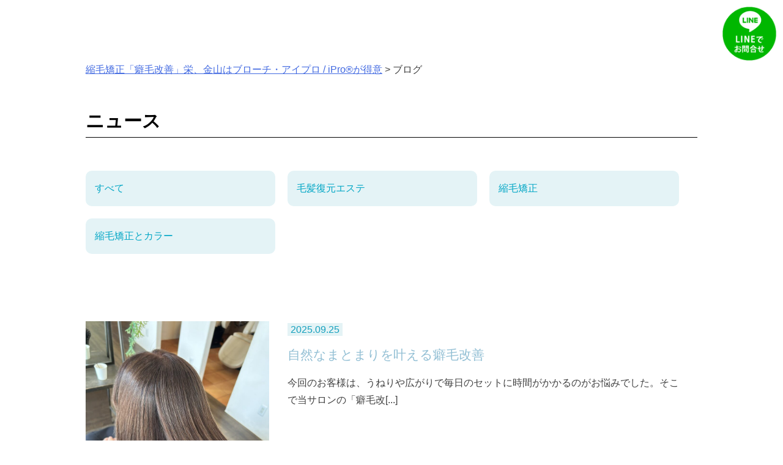

--- FILE ---
content_type: text/html; charset=UTF-8
request_url: https://syukumoubrooch.com/news/page/3/
body_size: 12002
content:
<!doctype html>
<html dir="ltr" lang="ja">
<head>

<!-- Google Tag Manager -->
<script>(function(w,d,s,l,i){w[l]=w[l]||[];w[l].push({'gtm.start':
new Date().getTime(),event:'gtm.js'});var f=d.getElementsByTagName(s)[0],
j=d.createElement(s),dl=l!='dataLayer'?'&l='+l:'';j.async=true;j.src=
'https://www.googletagmanager.com/gtm.js?id='+i+dl;f.parentNode.insertBefore(j,f);
})(window,document,'script','dataLayer','GTM-M7ZBVGB');</script>
<!-- End Google Tag Manager -->


	<meta charset="UTF-8">
	<meta name="viewport" content="width=device-width, initial-scale=1">
	<link rel="profile" href="http://gmpg.org/xfn/11">
	<link rel="stylesheet" href="https://syukumoubrooch.com/wp-content/themes/uresalo_theme/slider-pro.min.css"/>
	<title>ブログ | 縮毛矯正「癖毛改善」栄、金山はブローチ・アイプロ / iPro®が得意 - Part 3</title>

		<!-- All in One SEO 4.2.2 -->
		<meta name="robots" content="noindex, nofollow, max-image-preview:large" />
		<meta name="google-site-verification" content="wt7-bzoDiOhLPmaP1E_zj63yg-GLGP00uVQDOgO-QSI" />
		<link rel="canonical" href="https://syukumoubrooch.com/news/" />
		<script type="application/ld+json" class="aioseo-schema">
			{"@context":"https:\/\/schema.org","@graph":[{"@type":"WebSite","@id":"https:\/\/syukumoubrooch.com\/#website","url":"https:\/\/syukumoubrooch.com\/","name":"\u7e2e\u6bdb\u77ef\u6b63\u300c\u7656\u6bdb\u6539\u5584\u300d\u6804\u3001\u91d1\u5c71\u306f\u30d6\u30ed\u30fc\u30c1\u30fb\u30a2\u30a4\u30d7\u30ed \/ iPro\u00ae\u304c\u5f97\u610f","inLanguage":"ja","publisher":{"@id":"https:\/\/syukumoubrooch.com\/#organization"}},{"@type":"Organization","@id":"https:\/\/syukumoubrooch.com\/#organization","name":"\u7e2e\u6bdb\u77ef\u6b63\u300c\u7656\u6bdb\u6539\u5584\u300d\u6804\u3001\u91d1\u5c71\u306f\u30d6\u30ed\u30fc\u30c1\u304c\u5f97\u610f","url":"https:\/\/syukumoubrooch.com\/"},{"@type":"BreadcrumbList","@id":"https:\/\/syukumoubrooch.com\/news\/#breadcrumblist","itemListElement":[{"@type":"ListItem","@id":"https:\/\/syukumoubrooch.com\/#listItem","position":1,"item":{"@type":"WebPage","@id":"https:\/\/syukumoubrooch.com\/","name":"\u30db\u30fc\u30e0","description":"\u7e2e\u6bdb\u77ef\u6b63\u3067\u4eba\u6c17\u306e\u300c\u7656\u6bdb\u6539\u5584\u300d\u304c\u540d\u53e4\u5c4b\u5e02\u306e\u6804\u3068\u91d1\u5c71\u306f\u30d6\u30ed\u30fc\u30c1\u3067\u65bd\u8853\u53ef\u80fd\uff01\u7656\u6bdb\u6539\u5584\u6b74\u3082\u9577\u3044\u306e\u3067\u3001\u4e0a\u624b\u3044\u3001\u65e9\u3044\uff01\u7dba\u9e97\u3067\u3059\uff01\u5f37\u3044\u30af\u30bb\u3067\u304a\u60a9\u307f\u306e\u65b9\u3001\u4ed6\u5e97\u3067\u65ad\u3089\u308c\u305f\u65b9\u306f\u76f8\u8ac7\u4e0b\u3055\u3044\u3002 - Part 3","url":"https:\/\/syukumoubrooch.com\/"},"nextItem":"https:\/\/syukumoubrooch.com\/news\/#listItem"},{"@type":"ListItem","@id":"https:\/\/syukumoubrooch.com\/news\/#listItem","position":2,"item":{"@type":"WebPage","@id":"https:\/\/syukumoubrooch.com\/news\/","name":"\u30d6\u30ed\u30b0","url":"https:\/\/syukumoubrooch.com\/news\/"},"previousItem":"https:\/\/syukumoubrooch.com\/#listItem"}]},{"@type":"WebPage","@id":"https:\/\/syukumoubrooch.com\/news\/#webpage","url":"https:\/\/syukumoubrooch.com\/news\/","name":"\u30d6\u30ed\u30b0 | \u7e2e\u6bdb\u77ef\u6b63\u300c\u7656\u6bdb\u6539\u5584\u300d\u6804\u3001\u91d1\u5c71\u306f\u30d6\u30ed\u30fc\u30c1\u30fb\u30a2\u30a4\u30d7\u30ed \/ iPro\u00ae\u304c\u5f97\u610f - Part 3","inLanguage":"ja","isPartOf":{"@id":"https:\/\/syukumoubrooch.com\/#website"},"breadcrumb":{"@id":"https:\/\/syukumoubrooch.com\/news\/#breadcrumblist"},"datePublished":"2019-01-23T08:20:04+09:00","dateModified":"2019-01-23T08:20:09+09:00"}]}
		</script>
		<!-- All in One SEO -->

<link rel='dns-prefetch' href='//cdnjs.cloudflare.com' />
<link rel="alternate" type="application/rss+xml" title="縮毛矯正「癖毛改善」栄、金山はブローチ・アイプロ / iPro®が得意 &raquo; フィード" href="https://syukumoubrooch.com/feed/" />
<link rel="alternate" type="application/rss+xml" title="縮毛矯正「癖毛改善」栄、金山はブローチ・アイプロ / iPro®が得意 &raquo; コメントフィード" href="https://syukumoubrooch.com/comments/feed/" />
<link rel="alternate" title="oEmbed (JSON)" type="application/json+oembed" href="https://syukumoubrooch.com/wp-json/oembed/1.0/embed?url=https%3A%2F%2Fsyukumoubrooch.com%2Fnews%2F" />
<link rel="alternate" title="oEmbed (XML)" type="text/xml+oembed" href="https://syukumoubrooch.com/wp-json/oembed/1.0/embed?url=https%3A%2F%2Fsyukumoubrooch.com%2Fnews%2F&#038;format=xml" />
<style id='wp-img-auto-sizes-contain-inline-css' type='text/css'>
img:is([sizes=auto i],[sizes^="auto," i]){contain-intrinsic-size:3000px 1500px}
/*# sourceURL=wp-img-auto-sizes-contain-inline-css */
</style>
<link rel='stylesheet' id='sbi_styles-css' href='https://syukumoubrooch.com/wp-content/plugins/instagram-feed/css/sbi-styles.min.css?ver=6.0.6' type='text/css' media='all' />
<style id='wp-emoji-styles-inline-css' type='text/css'>

	img.wp-smiley, img.emoji {
		display: inline !important;
		border: none !important;
		box-shadow: none !important;
		height: 1em !important;
		width: 1em !important;
		margin: 0 0.07em !important;
		vertical-align: -0.1em !important;
		background: none !important;
		padding: 0 !important;
	}
/*# sourceURL=wp-emoji-styles-inline-css */
</style>
<style id='wp-block-library-inline-css' type='text/css'>
:root{--wp-block-synced-color:#7a00df;--wp-block-synced-color--rgb:122,0,223;--wp-bound-block-color:var(--wp-block-synced-color);--wp-editor-canvas-background:#ddd;--wp-admin-theme-color:#007cba;--wp-admin-theme-color--rgb:0,124,186;--wp-admin-theme-color-darker-10:#006ba1;--wp-admin-theme-color-darker-10--rgb:0,107,160.5;--wp-admin-theme-color-darker-20:#005a87;--wp-admin-theme-color-darker-20--rgb:0,90,135;--wp-admin-border-width-focus:2px}@media (min-resolution:192dpi){:root{--wp-admin-border-width-focus:1.5px}}.wp-element-button{cursor:pointer}:root .has-very-light-gray-background-color{background-color:#eee}:root .has-very-dark-gray-background-color{background-color:#313131}:root .has-very-light-gray-color{color:#eee}:root .has-very-dark-gray-color{color:#313131}:root .has-vivid-green-cyan-to-vivid-cyan-blue-gradient-background{background:linear-gradient(135deg,#00d084,#0693e3)}:root .has-purple-crush-gradient-background{background:linear-gradient(135deg,#34e2e4,#4721fb 50%,#ab1dfe)}:root .has-hazy-dawn-gradient-background{background:linear-gradient(135deg,#faaca8,#dad0ec)}:root .has-subdued-olive-gradient-background{background:linear-gradient(135deg,#fafae1,#67a671)}:root .has-atomic-cream-gradient-background{background:linear-gradient(135deg,#fdd79a,#004a59)}:root .has-nightshade-gradient-background{background:linear-gradient(135deg,#330968,#31cdcf)}:root .has-midnight-gradient-background{background:linear-gradient(135deg,#020381,#2874fc)}:root{--wp--preset--font-size--normal:16px;--wp--preset--font-size--huge:42px}.has-regular-font-size{font-size:1em}.has-larger-font-size{font-size:2.625em}.has-normal-font-size{font-size:var(--wp--preset--font-size--normal)}.has-huge-font-size{font-size:var(--wp--preset--font-size--huge)}.has-text-align-center{text-align:center}.has-text-align-left{text-align:left}.has-text-align-right{text-align:right}.has-fit-text{white-space:nowrap!important}#end-resizable-editor-section{display:none}.aligncenter{clear:both}.items-justified-left{justify-content:flex-start}.items-justified-center{justify-content:center}.items-justified-right{justify-content:flex-end}.items-justified-space-between{justify-content:space-between}.screen-reader-text{border:0;clip-path:inset(50%);height:1px;margin:-1px;overflow:hidden;padding:0;position:absolute;width:1px;word-wrap:normal!important}.screen-reader-text:focus{background-color:#ddd;clip-path:none;color:#444;display:block;font-size:1em;height:auto;left:5px;line-height:normal;padding:15px 23px 14px;text-decoration:none;top:5px;width:auto;z-index:100000}html :where(.has-border-color){border-style:solid}html :where([style*=border-top-color]){border-top-style:solid}html :where([style*=border-right-color]){border-right-style:solid}html :where([style*=border-bottom-color]){border-bottom-style:solid}html :where([style*=border-left-color]){border-left-style:solid}html :where([style*=border-width]){border-style:solid}html :where([style*=border-top-width]){border-top-style:solid}html :where([style*=border-right-width]){border-right-style:solid}html :where([style*=border-bottom-width]){border-bottom-style:solid}html :where([style*=border-left-width]){border-left-style:solid}html :where(img[class*=wp-image-]){height:auto;max-width:100%}:where(figure){margin:0 0 1em}html :where(.is-position-sticky){--wp-admin--admin-bar--position-offset:var(--wp-admin--admin-bar--height,0px)}@media screen and (max-width:600px){html :where(.is-position-sticky){--wp-admin--admin-bar--position-offset:0px}}

/*# sourceURL=wp-block-library-inline-css */
</style><style id='wp-block-paragraph-inline-css' type='text/css'>
.is-small-text{font-size:.875em}.is-regular-text{font-size:1em}.is-large-text{font-size:2.25em}.is-larger-text{font-size:3em}.has-drop-cap:not(:focus):first-letter{float:left;font-size:8.4em;font-style:normal;font-weight:100;line-height:.68;margin:.05em .1em 0 0;text-transform:uppercase}body.rtl .has-drop-cap:not(:focus):first-letter{float:none;margin-left:.1em}p.has-drop-cap.has-background{overflow:hidden}:root :where(p.has-background){padding:1.25em 2.375em}:where(p.has-text-color:not(.has-link-color)) a{color:inherit}p.has-text-align-left[style*="writing-mode:vertical-lr"],p.has-text-align-right[style*="writing-mode:vertical-rl"]{rotate:180deg}
/*# sourceURL=https://syukumoubrooch.com/wp-includes/blocks/paragraph/style.min.css */
</style>
<style id='global-styles-inline-css' type='text/css'>
:root{--wp--preset--aspect-ratio--square: 1;--wp--preset--aspect-ratio--4-3: 4/3;--wp--preset--aspect-ratio--3-4: 3/4;--wp--preset--aspect-ratio--3-2: 3/2;--wp--preset--aspect-ratio--2-3: 2/3;--wp--preset--aspect-ratio--16-9: 16/9;--wp--preset--aspect-ratio--9-16: 9/16;--wp--preset--color--black: #000000;--wp--preset--color--cyan-bluish-gray: #abb8c3;--wp--preset--color--white: #ffffff;--wp--preset--color--pale-pink: #f78da7;--wp--preset--color--vivid-red: #cf2e2e;--wp--preset--color--luminous-vivid-orange: #ff6900;--wp--preset--color--luminous-vivid-amber: #fcb900;--wp--preset--color--light-green-cyan: #7bdcb5;--wp--preset--color--vivid-green-cyan: #00d084;--wp--preset--color--pale-cyan-blue: #8ed1fc;--wp--preset--color--vivid-cyan-blue: #0693e3;--wp--preset--color--vivid-purple: #9b51e0;--wp--preset--gradient--vivid-cyan-blue-to-vivid-purple: linear-gradient(135deg,rgb(6,147,227) 0%,rgb(155,81,224) 100%);--wp--preset--gradient--light-green-cyan-to-vivid-green-cyan: linear-gradient(135deg,rgb(122,220,180) 0%,rgb(0,208,130) 100%);--wp--preset--gradient--luminous-vivid-amber-to-luminous-vivid-orange: linear-gradient(135deg,rgb(252,185,0) 0%,rgb(255,105,0) 100%);--wp--preset--gradient--luminous-vivid-orange-to-vivid-red: linear-gradient(135deg,rgb(255,105,0) 0%,rgb(207,46,46) 100%);--wp--preset--gradient--very-light-gray-to-cyan-bluish-gray: linear-gradient(135deg,rgb(238,238,238) 0%,rgb(169,184,195) 100%);--wp--preset--gradient--cool-to-warm-spectrum: linear-gradient(135deg,rgb(74,234,220) 0%,rgb(151,120,209) 20%,rgb(207,42,186) 40%,rgb(238,44,130) 60%,rgb(251,105,98) 80%,rgb(254,248,76) 100%);--wp--preset--gradient--blush-light-purple: linear-gradient(135deg,rgb(255,206,236) 0%,rgb(152,150,240) 100%);--wp--preset--gradient--blush-bordeaux: linear-gradient(135deg,rgb(254,205,165) 0%,rgb(254,45,45) 50%,rgb(107,0,62) 100%);--wp--preset--gradient--luminous-dusk: linear-gradient(135deg,rgb(255,203,112) 0%,rgb(199,81,192) 50%,rgb(65,88,208) 100%);--wp--preset--gradient--pale-ocean: linear-gradient(135deg,rgb(255,245,203) 0%,rgb(182,227,212) 50%,rgb(51,167,181) 100%);--wp--preset--gradient--electric-grass: linear-gradient(135deg,rgb(202,248,128) 0%,rgb(113,206,126) 100%);--wp--preset--gradient--midnight: linear-gradient(135deg,rgb(2,3,129) 0%,rgb(40,116,252) 100%);--wp--preset--font-size--small: 13px;--wp--preset--font-size--medium: 20px;--wp--preset--font-size--large: 36px;--wp--preset--font-size--x-large: 42px;--wp--preset--spacing--20: 0.44rem;--wp--preset--spacing--30: 0.67rem;--wp--preset--spacing--40: 1rem;--wp--preset--spacing--50: 1.5rem;--wp--preset--spacing--60: 2.25rem;--wp--preset--spacing--70: 3.38rem;--wp--preset--spacing--80: 5.06rem;--wp--preset--shadow--natural: 6px 6px 9px rgba(0, 0, 0, 0.2);--wp--preset--shadow--deep: 12px 12px 50px rgba(0, 0, 0, 0.4);--wp--preset--shadow--sharp: 6px 6px 0px rgba(0, 0, 0, 0.2);--wp--preset--shadow--outlined: 6px 6px 0px -3px rgb(255, 255, 255), 6px 6px rgb(0, 0, 0);--wp--preset--shadow--crisp: 6px 6px 0px rgb(0, 0, 0);}:where(.is-layout-flex){gap: 0.5em;}:where(.is-layout-grid){gap: 0.5em;}body .is-layout-flex{display: flex;}.is-layout-flex{flex-wrap: wrap;align-items: center;}.is-layout-flex > :is(*, div){margin: 0;}body .is-layout-grid{display: grid;}.is-layout-grid > :is(*, div){margin: 0;}:where(.wp-block-columns.is-layout-flex){gap: 2em;}:where(.wp-block-columns.is-layout-grid){gap: 2em;}:where(.wp-block-post-template.is-layout-flex){gap: 1.25em;}:where(.wp-block-post-template.is-layout-grid){gap: 1.25em;}.has-black-color{color: var(--wp--preset--color--black) !important;}.has-cyan-bluish-gray-color{color: var(--wp--preset--color--cyan-bluish-gray) !important;}.has-white-color{color: var(--wp--preset--color--white) !important;}.has-pale-pink-color{color: var(--wp--preset--color--pale-pink) !important;}.has-vivid-red-color{color: var(--wp--preset--color--vivid-red) !important;}.has-luminous-vivid-orange-color{color: var(--wp--preset--color--luminous-vivid-orange) !important;}.has-luminous-vivid-amber-color{color: var(--wp--preset--color--luminous-vivid-amber) !important;}.has-light-green-cyan-color{color: var(--wp--preset--color--light-green-cyan) !important;}.has-vivid-green-cyan-color{color: var(--wp--preset--color--vivid-green-cyan) !important;}.has-pale-cyan-blue-color{color: var(--wp--preset--color--pale-cyan-blue) !important;}.has-vivid-cyan-blue-color{color: var(--wp--preset--color--vivid-cyan-blue) !important;}.has-vivid-purple-color{color: var(--wp--preset--color--vivid-purple) !important;}.has-black-background-color{background-color: var(--wp--preset--color--black) !important;}.has-cyan-bluish-gray-background-color{background-color: var(--wp--preset--color--cyan-bluish-gray) !important;}.has-white-background-color{background-color: var(--wp--preset--color--white) !important;}.has-pale-pink-background-color{background-color: var(--wp--preset--color--pale-pink) !important;}.has-vivid-red-background-color{background-color: var(--wp--preset--color--vivid-red) !important;}.has-luminous-vivid-orange-background-color{background-color: var(--wp--preset--color--luminous-vivid-orange) !important;}.has-luminous-vivid-amber-background-color{background-color: var(--wp--preset--color--luminous-vivid-amber) !important;}.has-light-green-cyan-background-color{background-color: var(--wp--preset--color--light-green-cyan) !important;}.has-vivid-green-cyan-background-color{background-color: var(--wp--preset--color--vivid-green-cyan) !important;}.has-pale-cyan-blue-background-color{background-color: var(--wp--preset--color--pale-cyan-blue) !important;}.has-vivid-cyan-blue-background-color{background-color: var(--wp--preset--color--vivid-cyan-blue) !important;}.has-vivid-purple-background-color{background-color: var(--wp--preset--color--vivid-purple) !important;}.has-black-border-color{border-color: var(--wp--preset--color--black) !important;}.has-cyan-bluish-gray-border-color{border-color: var(--wp--preset--color--cyan-bluish-gray) !important;}.has-white-border-color{border-color: var(--wp--preset--color--white) !important;}.has-pale-pink-border-color{border-color: var(--wp--preset--color--pale-pink) !important;}.has-vivid-red-border-color{border-color: var(--wp--preset--color--vivid-red) !important;}.has-luminous-vivid-orange-border-color{border-color: var(--wp--preset--color--luminous-vivid-orange) !important;}.has-luminous-vivid-amber-border-color{border-color: var(--wp--preset--color--luminous-vivid-amber) !important;}.has-light-green-cyan-border-color{border-color: var(--wp--preset--color--light-green-cyan) !important;}.has-vivid-green-cyan-border-color{border-color: var(--wp--preset--color--vivid-green-cyan) !important;}.has-pale-cyan-blue-border-color{border-color: var(--wp--preset--color--pale-cyan-blue) !important;}.has-vivid-cyan-blue-border-color{border-color: var(--wp--preset--color--vivid-cyan-blue) !important;}.has-vivid-purple-border-color{border-color: var(--wp--preset--color--vivid-purple) !important;}.has-vivid-cyan-blue-to-vivid-purple-gradient-background{background: var(--wp--preset--gradient--vivid-cyan-blue-to-vivid-purple) !important;}.has-light-green-cyan-to-vivid-green-cyan-gradient-background{background: var(--wp--preset--gradient--light-green-cyan-to-vivid-green-cyan) !important;}.has-luminous-vivid-amber-to-luminous-vivid-orange-gradient-background{background: var(--wp--preset--gradient--luminous-vivid-amber-to-luminous-vivid-orange) !important;}.has-luminous-vivid-orange-to-vivid-red-gradient-background{background: var(--wp--preset--gradient--luminous-vivid-orange-to-vivid-red) !important;}.has-very-light-gray-to-cyan-bluish-gray-gradient-background{background: var(--wp--preset--gradient--very-light-gray-to-cyan-bluish-gray) !important;}.has-cool-to-warm-spectrum-gradient-background{background: var(--wp--preset--gradient--cool-to-warm-spectrum) !important;}.has-blush-light-purple-gradient-background{background: var(--wp--preset--gradient--blush-light-purple) !important;}.has-blush-bordeaux-gradient-background{background: var(--wp--preset--gradient--blush-bordeaux) !important;}.has-luminous-dusk-gradient-background{background: var(--wp--preset--gradient--luminous-dusk) !important;}.has-pale-ocean-gradient-background{background: var(--wp--preset--gradient--pale-ocean) !important;}.has-electric-grass-gradient-background{background: var(--wp--preset--gradient--electric-grass) !important;}.has-midnight-gradient-background{background: var(--wp--preset--gradient--midnight) !important;}.has-small-font-size{font-size: var(--wp--preset--font-size--small) !important;}.has-medium-font-size{font-size: var(--wp--preset--font-size--medium) !important;}.has-large-font-size{font-size: var(--wp--preset--font-size--large) !important;}.has-x-large-font-size{font-size: var(--wp--preset--font-size--x-large) !important;}
/*# sourceURL=global-styles-inline-css */
</style>

<style id='classic-theme-styles-inline-css' type='text/css'>
/*! This file is auto-generated */
.wp-block-button__link{color:#fff;background-color:#32373c;border-radius:9999px;box-shadow:none;text-decoration:none;padding:calc(.667em + 2px) calc(1.333em + 2px);font-size:1.125em}.wp-block-file__button{background:#32373c;color:#fff;text-decoration:none}
/*# sourceURL=/wp-includes/css/classic-themes.min.css */
</style>
<link rel='stylesheet' id='wpfront-scroll-top-css' href='https://syukumoubrooch.com/wp-content/plugins/wpfront-scroll-top/css/wpfront-scroll-top.min.css?ver=2.0.7.08086' type='text/css' media='all' />
<link rel='stylesheet' id='wp-pagenavi-css' href='https://syukumoubrooch.com/wp-content/plugins/wp-pagenavi/pagenavi-css.css?ver=2.70' type='text/css' media='all' />
<link rel='stylesheet' id='uresalo-style-css' href='https://syukumoubrooch.com/wp-content/themes/uresalo_theme/style.css?ver=6.9' type='text/css' media='all' />
<script type="text/javascript" src="https://syukumoubrooch.com/wp-includes/js/jquery/jquery.min.js?ver=3.7.1" id="jquery-core-js"></script>
<script type="text/javascript" src="https://syukumoubrooch.com/wp-includes/js/jquery/jquery-migrate.min.js?ver=3.4.1" id="jquery-migrate-js"></script>
<script type="text/javascript" src="//cdnjs.cloudflare.com/ajax/libs/jquery-easing/1.4.1/jquery.easing.min.js?ver=6.9" id="jquery-easing-js"></script>
<link rel="https://api.w.org/" href="https://syukumoubrooch.com/wp-json/" /><link rel="alternate" title="JSON" type="application/json" href="https://syukumoubrooch.com/wp-json/wp/v2/pages/79" /><link rel="icon" href="https://syukumoubrooch.com/wp-content/uploads/2021/05/top_logo-1.jpg" sizes="32x32" />
<link rel="icon" href="https://syukumoubrooch.com/wp-content/uploads/2021/05/top_logo-1.jpg" sizes="192x192" />
<link rel="apple-touch-icon" href="https://syukumoubrooch.com/wp-content/uploads/2021/05/top_logo-1.jpg" />
<meta name="msapplication-TileImage" content="https://syukumoubrooch.com/wp-content/uploads/2021/05/top_logo-1.jpg" />
	<link href="//netdna.bootstrapcdn.com/font-awesome/4.6.3/css/font-awesome.css" rel="stylesheet">





<!-- Begin Mieruca Embed Code -->
<script type="text/javascript" id="mierucajs">
window.__fid = window.__fid || [];__fid.push([163095582]);
(function() {
function mieruca(){if(typeof window.__fjsld != "undefined") return; window.__fjsld = 1; var fjs = document.createElement('script'); fjs.type = 'text/javascript'; fjs.async = true; fjs.id = "fjssync"; var timestamp = new Date;fjs.src = ('https:' == document.location.protocol ? 'https' : 'http') + '://hm.mieru-ca.com/service/js/mieruca-hm.js?v='+ timestamp.getTime(); var x = document.getElementsByTagName('script')[0]; x.parentNode.insertBefore(fjs, x); };
setTimeout(mieruca, 500); document.readyState != "complete" ? (window.attachEvent ? window.attachEvent("onload", mieruca) : window.addEventListener("load", mieruca, false)) : mieruca();
})();
</script>
<!-- End Mieruca Embed Code -->
</head>

<body class="paged wp-singular page-template-default page page-id-79 paged-3 page-paged-3 wp-theme-uresalo_theme">
<!-- Google Tag Manager (noscript) -->
<noscript><iframe src="https://www.googletagmanager.com/ns.html?id=GTM-M7ZBVGB"
height="0" width="0" style="display:none;visibility:hidden"></iframe></noscript>
<!-- End Google Tag Manager (noscript) -->


<div id="page" class="site">
	<a class="skip-link screen-reader-text" href="#content">Skip to content</a>
	
     
     </header>


	<div id="content" class="site-content">
	<div class="breadcrumbs">
    <!-- Breadcrumb NavXT 7.1.0 -->
<span property="itemListElement" typeof="ListItem"><a property="item" typeof="WebPage" title="Go to 縮毛矯正「癖毛改善」栄、金山はブローチ・アイプロ / iPro®が得意." href="https://syukumoubrooch.com" class="home"><span property="name">縮毛矯正「癖毛改善」栄、金山はブローチ・アイプロ / iPro®が得意</span></a><meta property="position" content="1"></span> &gt; <span class="post post-page current-item">ブログ</span></div>
					<!-- <h1>
																				</h1> -->

	<div id="primary" class="content-area">
	<div class="entry-content">
	<h1 class="entry-title">ニュース</h1>
	</div>
		<main id="main" class="site-maininside">
			<div class="entry-content">


				<div id="taxonomies" class="clearfix"><div class="taxonomies-news-category"><p><a href="https://syukumoubrooch.com/news/" class="current"><span>すべて</span></a></p><p><a href="https://syukumoubrooch.com/content/category/%e6%af%9b%e9%ab%aa%e5%be%a9%e5%85%83%e3%82%a8%e3%82%b9%e3%83%86/"><span>毛髪復元エステ</span></a></p><p><a href="https://syukumoubrooch.com/content/category/%e7%b8%ae%e6%af%9b%e7%9f%af%e6%ad%a3/"><span>縮毛矯正</span></a></p><p><a href="https://syukumoubrooch.com/content/category/%e7%b8%ae%e6%af%9b%e7%9f%af%e6%ad%a3%e3%81%a8%e3%82%ab%e3%83%a9%e3%83%bc/"><span>縮毛矯正とカラー</span></a></p></div></div><div class="newsall">
	<div class="newsallimg">
		<a href="https://syukumoubrooch.com/content/%e8%87%aa%e7%84%b6%e3%81%aa%e3%81%be%e3%81%a8%e3%81%be%e3%82%8a%e3%82%92%e5%8f%b6%e3%81%88%e3%82%8b%e7%99%96%e6%af%9b%e6%94%b9%e5%96%84/"><img src="https://syukumoubrooch.com/wp-content/uploads/2025/09/img_5626-768x1024.jpg" alt="自然なまとまりを叶える癖毛改善" /></a>
	</div>
	<div class="toukonews">
	<span class="blogdate">2025.09.25</span>
		<div class="toukoutitleb"><a href="https://syukumoubrooch.com/content/%e8%87%aa%e7%84%b6%e3%81%aa%e3%81%be%e3%81%a8%e3%81%be%e3%82%8a%e3%82%92%e5%8f%b6%e3%81%88%e3%82%8b%e7%99%96%e6%af%9b%e6%94%b9%e5%96%84/">自然なまとまりを叶える癖毛改善</a></div>
					<p>今回のお客様は、うねりや広がりで毎日のセットに時間がかかるのがお悩みでした。そこで当サロンの「癖毛改[...]</p>
				

	</div>
</div>
<div class="newsall">
	<div class="newsallimg">
		<a href="https://syukumoubrooch.com/content/%e3%82%aa%e3%83%ac%e3%83%b3%e3%82%b8%e3%81%ae%e8%a3%be%e3%82%ab%e3%83%a9%e3%83%bc%e3%81%a7%e3%83%80%e3%83%a1%e3%83%bc%e3%82%b8%e3%82%92%e6%8a%91%e3%81%88%e3%81%9f%e3%81%8a%e3%81%97%e3%82%83%e3%82%8c/"><img src="https://imgbp.salonboard.com/CLP/img/blog/temp/I136055221.jpg?impolicy=SB_policy_default&amp;w=219&amp;h=219" alt="オレンジの裾カラーでダメージを抑えたおしゃれヘア" /></a>
	</div>
	<div class="toukonews">
	<span class="blogdate">2025.09.11</span>
		<div class="toukoutitleb"><a href="https://syukumoubrooch.com/content/%e3%82%aa%e3%83%ac%e3%83%b3%e3%82%b8%e3%81%ae%e8%a3%be%e3%82%ab%e3%83%a9%e3%83%bc%e3%81%a7%e3%83%80%e3%83%a1%e3%83%bc%e3%82%b8%e3%82%92%e6%8a%91%e3%81%88%e3%81%9f%e3%81%8a%e3%81%97%e3%82%83%e3%82%8c/">オレンジの裾カラーでダメージを抑えたおしゃれヘア</a></div>
					<p>こんにちは！Brooch栄店の空です✧︎*。 毛先だけに鮮やかなオレンジを入れる裾カラーは、トレンド[...]</p>
				

	</div>
</div>
<div class="newsall">
	<div class="newsallimg">
		<a href="https://syukumoubrooch.com/content/%e6%9c%9d%e3%81%ae%e3%82%b9%e3%82%bf%e3%82%a4%e3%83%aa%e3%83%b3%e3%82%b0%e3%81%8c%e3%82%b0%e3%83%83%e3%81%a8%e6%a5%bd%e3%81%ab/"><img src="https://syukumoubrooch.com/wp-content/uploads/2025/09/img_5607-768x1024.jpg" alt="朝のスタイリングがグッと楽に" /></a>
	</div>
	<div class="toukonews">
	<span class="blogdate">2025.09.06</span>
		<div class="toukoutitleb"><a href="https://syukumoubrooch.com/content/%e6%9c%9d%e3%81%ae%e3%82%b9%e3%82%bf%e3%82%a4%e3%83%aa%e3%83%b3%e3%82%b0%e3%81%8c%e3%82%b0%e3%83%83%e3%81%a8%e6%a5%bd%e3%81%ab/">朝のスタイリングがグッと楽に</a></div>
					<p>こんにちは。アイプロ金山の山田です。 今回のお客様は、朝のスタイリングに時間がかかるのがお悩みでした[...]</p>
				

	</div>
</div>
<div class="newsall">
	<div class="newsallimg">
		<a href="https://syukumoubrooch.com/content/%e8%87%aa%e7%84%b6%e3%81%aa%e8%89%b6%e9%ab%aa%e3%81%ab%e5%a4%89%e8%ba%ab/"><img src="https://syukumoubrooch.com/wp-content/uploads/2025/08/img_5242-768x1024.jpg" alt="自然な艶髪に変身" /></a>
	</div>
	<div class="toukonews">
	<span class="blogdate">2025.08.29</span>
		<div class="toukoutitleb"><a href="https://syukumoubrooch.com/content/%e8%87%aa%e7%84%b6%e3%81%aa%e8%89%b6%e9%ab%aa%e3%81%ab%e5%a4%89%e8%ba%ab/">自然な艶髪に変身</a></div>
					<p>こんにちは。アイプロ金山の山田です。 今回のお客様は、髪のうねりや広がりが気になるクセ毛の方。毎朝の[...]</p>
				

	</div>
</div>
<div class="newsall">
	<div class="newsallimg">
		<a href="https://syukumoubrooch.com/content/%e6%bf%83%e3%81%84%e7%b4%ab%e3%81%ae%e3%82%b0%e3%83%a9%e3%83%87%e3%83%bc%e3%82%b7%e3%83%a7%e3%83%b3%e3%82%ab%e3%83%a9%e3%83%bc%e3%81%a7%e8%89%b6%e3%82%84%e3%81%8b%e3%81%aa%e3%83%ad%e3%83%b3%e3%82%b0/"><img src="https://imgbp.salonboard.com/CLP/img/blog_org/18/14/I134941814/I134941814.jpg?impolicy=SB_policy_default&amp;w=219&amp;h=219" alt="濃い紫のグラデーションカラーで艶やかなロングヘア" /></a>
	</div>
	<div class="toukonews">
	<span class="blogdate">2025.08.28</span>
		<div class="toukoutitleb"><a href="https://syukumoubrooch.com/content/%e6%bf%83%e3%81%84%e7%b4%ab%e3%81%ae%e3%82%b0%e3%83%a9%e3%83%87%e3%83%bc%e3%82%b7%e3%83%a7%e3%83%b3%e3%82%ab%e3%83%a9%e3%83%bc%e3%81%a7%e8%89%b6%e3%82%84%e3%81%8b%e3%81%aa%e3%83%ad%e3%83%b3%e3%82%b0/">濃い紫のグラデーションカラーで艶やかなロングヘア</a></div>
					<p>こんにちは！Brooch栄店の空です&#x1f60a; 深みのある濃い紫を使ったグラデーションカラー[...]</p>
				

	</div>
</div>
<div class='wp-pagenavi' role='navigation'>
<span class='pages'>3 / 29</span><a class="previouspostslink" rel="prev" aria-label="前のページ" href="https://syukumoubrooch.com/news/page/2/">&laquo;</a><a class="page smaller" title="ページ 1" href="https://syukumoubrooch.com/news/">1</a><a class="page smaller" title="ページ 2" href="https://syukumoubrooch.com/news/page/2/">2</a><span aria-current='page' class='current'>3</span><a class="page larger" title="ページ 4" href="https://syukumoubrooch.com/news/page/4/">4</a><a class="page larger" title="ページ 5" href="https://syukumoubrooch.com/news/page/5/">5</a><span class='extend'>...</span><a class="larger page" title="ページ 10" href="https://syukumoubrooch.com/news/page/10/">10</a><a class="larger page" title="ページ 20" href="https://syukumoubrooch.com/news/page/20/">20</a><span class='extend'>...</span><a class="nextpostslink" rel="next" aria-label="次のページ" href="https://syukumoubrooch.com/news/page/4/">&raquo;</a><a class="last" aria-label="Last Page" href="https://syukumoubrooch.com/news/page/29/">最後 &raquo;</a>
</div>		</main><!-- #main -->
	</div><!-- #primary -->
	</div><!-- .enterycontent -->
	

	</div><!-- #content -->

	<footer id="colophon" class="site-footer">


<div class="footspace clearfix">
	<div class="topinner">
	<div class="resbn3"><img src="https://syukumoubrooch.com/wp-content/themes/uresalo_theme/images/line001.jpg" alt="LINE@からご予約・ご相談が可能になりました。友だち追加お願いします。"></div>
	<div class="resbn2"><img src="https://syukumoubrooch.com/wp-content/themes/uresalo_theme/images/line02.jpg" alt="LINEメッセージ例"><p>LINEの「友だちを追加」画面から上のQRコードを読み込むか、<br>こちらの「友だち追加」リンクから友だち登録してみてください。</p><center><a href="https://lin.ee/rI59KNW"><img src="https://scdn.line-apps.com/n/line_add_friends/btn/ja.png" alt="友だち追加" height="36" border="0"></a></center>
</div>
		<h2 class="midcen"><img src="https://syukumoubrooch.com/wp-content/themes/uresalo_theme/images/h2_salon.jpg" alt="SALON INFO" border="0"></h2>
		<div class="salonbox">
			<img src="https://syukumoubrooch.com/wp-content/themes/uresalo_theme/images/sakae.jpg" alt="栄店" border="0">

			<div class="salonlinkb"><a href="tel:052-228-0577">電話予約　052-228-0577</a></div>
			<p>愛知県名古屋市中区錦3-15-31<br>モリヤス錦ビル3F<br>定休日	毎週火曜日</p>
			<p>【縮毛矯正受付時間】<br>平日11：00～17:00　<br>土日・祝10:00～15:00</p>
		</div>

		<div class="salonbox">
			<img src="https://syukumoubrooch.com/wp-content/themes/uresalo_theme/images/kanayama.jpg" alt="金山店" border="0">

			<div class="salonlinkb"><a href="tel:052-681-5233">電話予約　052-681-5233</a></div>
			<p>愛知県名古屋市熱田区金山町1-13-11<br>サンプラーザ2階<br>定休日	毎週火曜日</p>
			<p>【縮毛矯正受付時間】<br>10:00～16:00<br><br></p>
		</div>
		
		
		
		<!-- <div class="salonbox">
			<img src="https://syukumoubrooch.com/wp-content/themes/uresalo_theme/images/lovive.jpg" alt="LOVIBE HAIR 中川区高畑店" border="0">

			<div class="salonlinkb"><a href="tel:0120-712-011">電話予約　0120-712-011</a></div>
			<p>愛知県名古屋市中川区高畑2-13<br>安藤マンション1F<br>定休日	第2・4月曜日火曜日</p>
			<p>【縮毛矯正受付時間】<br>9:00～15:00</p>
		</div> -->

		
		
	
	</div><!-- .topinner -->
</div><!-- .footspace clearfix -->

	
		<div class="site-info">
			<small>Copyright (C) 縮毛矯正「癖毛改善」栄、金山はブローチ・アイプロ / iPro®が得意 All Rights Reserved.</small>
		</div><!-- .site-info -->
	</footer><!-- #colophon -->
	
			<div class="b_fixed">
        		<a href="https://lin.ee/rI59KNW" target="blank"><img src="https://syukumoubrooch.com/wp-content/themes/uresalo_theme/images/linebn.png" alt="line予約" border="0"></a>
        	</div> 	

</div><!-- #page -->


<script type="speculationrules">
{"prefetch":[{"source":"document","where":{"and":[{"href_matches":"/*"},{"not":{"href_matches":["/wp-*.php","/wp-admin/*","/wp-content/uploads/*","/wp-content/*","/wp-content/plugins/*","/wp-content/themes/uresalo_theme/*","/*\\?(.+)"]}},{"not":{"selector_matches":"a[rel~=\"nofollow\"]"}},{"not":{"selector_matches":".no-prefetch, .no-prefetch a"}}]},"eagerness":"conservative"}]}
</script>
        <div id="wpfront-scroll-top-container">
            <img src="https://syukumoubrooch.com/wp-content/plugins/wpfront-scroll-top/images/icons/1.png" alt="" />        </div>
                <script type="text/javascript">
            function wpfront_scroll_top_init() {
                if (typeof wpfront_scroll_top === "function" && typeof jQuery !== "undefined") {
                    wpfront_scroll_top({"scroll_offset":100,"button_width":0,"button_height":0,"button_opacity":0.8000000000000000444089209850062616169452667236328125,"button_fade_duration":200,"scroll_duration":400,"location":1,"marginX":20,"marginY":40,"hide_iframe":false,"auto_hide":false,"auto_hide_after":2,"button_action":"top","button_action_element_selector":"","button_action_container_selector":"html, body","button_action_element_offset":0});
                } else {
                    setTimeout(wpfront_scroll_top_init, 100);
                }
            }
            wpfront_scroll_top_init();
        </script>
        <!-- Instagram Feed JS -->
<script type="text/javascript">
var sbiajaxurl = "https://syukumoubrooch.com/wp-admin/admin-ajax.php";
</script>
<script type="text/javascript" src="https://syukumoubrooch.com/wp-content/plugins/wpfront-scroll-top/js/wpfront-scroll-top.min.js?ver=2.0.7.08086" id="wpfront-scroll-top-js"></script>
<script type="text/javascript" src="https://syukumoubrooch.com/wp-content/themes/uresalo_theme/js/navigation.js?ver=20151215" id="uresalo-navigation-js"></script>
<script type="text/javascript" src="https://syukumoubrooch.com/wp-content/themes/uresalo_theme/js/skip-link-focus-fix.js?ver=20151215" id="uresalo-skip-link-focus-fix-js"></script>
<script id="wp-emoji-settings" type="application/json">
{"baseUrl":"https://s.w.org/images/core/emoji/17.0.2/72x72/","ext":".png","svgUrl":"https://s.w.org/images/core/emoji/17.0.2/svg/","svgExt":".svg","source":{"concatemoji":"https://syukumoubrooch.com/wp-includes/js/wp-emoji-release.min.js?ver=6.9"}}
</script>
<script type="module">
/* <![CDATA[ */
/*! This file is auto-generated */
const a=JSON.parse(document.getElementById("wp-emoji-settings").textContent),o=(window._wpemojiSettings=a,"wpEmojiSettingsSupports"),s=["flag","emoji"];function i(e){try{var t={supportTests:e,timestamp:(new Date).valueOf()};sessionStorage.setItem(o,JSON.stringify(t))}catch(e){}}function c(e,t,n){e.clearRect(0,0,e.canvas.width,e.canvas.height),e.fillText(t,0,0);t=new Uint32Array(e.getImageData(0,0,e.canvas.width,e.canvas.height).data);e.clearRect(0,0,e.canvas.width,e.canvas.height),e.fillText(n,0,0);const a=new Uint32Array(e.getImageData(0,0,e.canvas.width,e.canvas.height).data);return t.every((e,t)=>e===a[t])}function p(e,t){e.clearRect(0,0,e.canvas.width,e.canvas.height),e.fillText(t,0,0);var n=e.getImageData(16,16,1,1);for(let e=0;e<n.data.length;e++)if(0!==n.data[e])return!1;return!0}function u(e,t,n,a){switch(t){case"flag":return n(e,"\ud83c\udff3\ufe0f\u200d\u26a7\ufe0f","\ud83c\udff3\ufe0f\u200b\u26a7\ufe0f")?!1:!n(e,"\ud83c\udde8\ud83c\uddf6","\ud83c\udde8\u200b\ud83c\uddf6")&&!n(e,"\ud83c\udff4\udb40\udc67\udb40\udc62\udb40\udc65\udb40\udc6e\udb40\udc67\udb40\udc7f","\ud83c\udff4\u200b\udb40\udc67\u200b\udb40\udc62\u200b\udb40\udc65\u200b\udb40\udc6e\u200b\udb40\udc67\u200b\udb40\udc7f");case"emoji":return!a(e,"\ud83e\u1fac8")}return!1}function f(e,t,n,a){let r;const o=(r="undefined"!=typeof WorkerGlobalScope&&self instanceof WorkerGlobalScope?new OffscreenCanvas(300,150):document.createElement("canvas")).getContext("2d",{willReadFrequently:!0}),s=(o.textBaseline="top",o.font="600 32px Arial",{});return e.forEach(e=>{s[e]=t(o,e,n,a)}),s}function r(e){var t=document.createElement("script");t.src=e,t.defer=!0,document.head.appendChild(t)}a.supports={everything:!0,everythingExceptFlag:!0},new Promise(t=>{let n=function(){try{var e=JSON.parse(sessionStorage.getItem(o));if("object"==typeof e&&"number"==typeof e.timestamp&&(new Date).valueOf()<e.timestamp+604800&&"object"==typeof e.supportTests)return e.supportTests}catch(e){}return null}();if(!n){if("undefined"!=typeof Worker&&"undefined"!=typeof OffscreenCanvas&&"undefined"!=typeof URL&&URL.createObjectURL&&"undefined"!=typeof Blob)try{var e="postMessage("+f.toString()+"("+[JSON.stringify(s),u.toString(),c.toString(),p.toString()].join(",")+"));",a=new Blob([e],{type:"text/javascript"});const r=new Worker(URL.createObjectURL(a),{name:"wpTestEmojiSupports"});return void(r.onmessage=e=>{i(n=e.data),r.terminate(),t(n)})}catch(e){}i(n=f(s,u,c,p))}t(n)}).then(e=>{for(const n in e)a.supports[n]=e[n],a.supports.everything=a.supports.everything&&a.supports[n],"flag"!==n&&(a.supports.everythingExceptFlag=a.supports.everythingExceptFlag&&a.supports[n]);var t;a.supports.everythingExceptFlag=a.supports.everythingExceptFlag&&!a.supports.flag,a.supports.everything||((t=a.source||{}).concatemoji?r(t.concatemoji):t.wpemoji&&t.twemoji&&(r(t.twemoji),r(t.wpemoji)))});
//# sourceURL=https://syukumoubrooch.com/wp-includes/js/wp-emoji-loader.min.js
/* ]]> */
</script>
				<script type="text/javascript">
					jQuery.noConflict();
					(
						function ( $ ) {
							$( function () {
								$( "area[href*=\\#],a[href*=\\#]:not([href=\\#]):not([href^='\\#tab']):not([href^='\\#quicktab']):not([href^='\\#pane'])" ).click( function () {
									if ( location.pathname.replace( /^\//, '' ) == this.pathname.replace( /^\//, '' ) && location.hostname == this.hostname ) {
										var target = $( this.hash );
										target = target.length ? target : $( '[name=' + this.hash.slice( 1 ) + ']' );
										if ( target.length ) {
											$( 'html,body' ).animate( {
												scrollTop: target.offset().top - 20											},900 , 'easeInSine' );
											return false;
										}
									}
								} );
							} );
						}
					)( jQuery );
				</script>
			



<script src="//ajax.googleapis.com/ajax/libs/jquery/1.8.2/jquery.min.js"></script>
  <script>
    $(function() {
        var $header = $('#top-head');
        // Nav Fixed
        $(window).scroll(function() {
            if ($(window).scrollTop() > 250) {
                $header.addClass('fixed');
            } else {
                $header.removeClass('fixed');
            }
        });
        // Nav Toggle Button
        $('#nav-toggle').click(function(){
            $header.toggleClass('open');
        });
    });
  </script>
<script>
$(function(){
 $('.thumbnails img').click(function(){
  var $thisImg = $(this).attr('src');
  var $thisAlt = $(this).attr('alt');
  $('.mainImage img').attr({src:$thisImg,alt:$thisAlt});
 });
});
</script>
<script>
$( document ).ready(function( $ ) {
  $('#thumb-h').sliderPro({
    width:1000,//横幅
    height:500,
    buttons: false,//ナビゲーションボタン
    shuffle: false,//スライドのシャッフル
    arrows: true,
    thumbnailWidth: 200,//サムネイルの横幅
    thumbnailHeight: 100,//サムネイルの縦幅
    slideDistance:0,//スライド同士の距離
    breakpoints: {
      480: {//表示方法を変えるサイズ
        thumbnailWidth: 110,
        thumbnailHeight: 60
      }
    }
  });
});
</script>
<script>
jQuery(function() {
    var topBtn = jQuery('.footerFloatingMenu');
    topBtn.hide();
    jQuery(window).scroll(function () {
        if (jQuery(this).scrollTop() > 200) { // 200pxで表示
            topBtn.fadeIn();
        } else {
            topBtn.fadeOut();
        }
    });
});
</script>
<script src="https://syukumoubrooch.com/wp-content/themes/uresalo_theme/jquery.sliderPro.min.js"></script>
</body>
</html>



--- FILE ---
content_type: text/css
request_url: https://syukumoubrooch.com/wp-content/themes/uresalo_theme/style.css?ver=6.9
body_size: 13605
content:
/*!
Theme Name: uresalo
Theme URI: http://underscores.me/
Author: Underscores.me
Author URI: http://underscores.me/
Description: Description
Version: 1.0.0
License: GNU General Public License v2 or later
License URI: LICENSE
Text Domain: uresalo
Tags: custom-background, custom-logo, custom-menu, featured-images, threaded-comments, translation-ready

This theme, like WordPress, is licensed under the GPL.
Use it to make something cool, have fun, and share what you've learned with others.

uresalo is based on Underscores https://underscores.me/, (C) 2012-2017 Automattic, Inc.
Underscores is distributed under the terms of the GNU GPL v2 or later.

Normalizing styles have been helped along thanks to the fine work of
Nicolas Gallagher and Jonathan Neal https://necolas.github.io/normalize.css/
*/
/*--------------------------------------------------------------
>>> TABLE OF CONTENTS:
----------------------------------------------------------------
# Normalize
# Typography
# Elements
# Forms
# Navigation
	## Links
	## Menus
# Accessibility
# Alignments
# Clearings
# Widgets
# Content
	## Posts and pages
	## Comments
# Infinite scroll
# Media
	## Captions
	## Galleries
--------------------------------------------------------------*/
/*--------------------------------------------------------------
# Normalize
--------------------------------------------------------------*/
/* normalize.css v8.0.0 | MIT License | github.com/necolas/normalize.css */

/* Document
	 ========================================================================== */

/**
 * 1. Correct the line height in all browsers.
 * 2. Prevent adjustments of font size after orientation changes in iOS.
 */

html {
	font-family: sans-serif;
	-webkit-text-size-adjust: 100%;
	-ms-text-size-adjust: 100%;
}

body {
	margin: 0;
    word-break: break-all;
}

article,
aside,
details,
figcaption,
figure,
footer,
header,
main,
menu,
nav,
section,
summary {
	display: block;
}

audio,
canvas,
progress,
video {
	display: inline-block;
	vertical-align: baseline;
}

audio:not([controls]) {
	display: none;
	height: 0;
}

[hidden],
template {
	display: none;
}

a {
	background-color: transparent;
}

a:active,
a:hover {
	outline: 0;
}

abbr[title] {
	border-bottom: 1px dotted;
}

b,
strong {
	font-weight: bold;
}

dfn {
	font-style: italic;
}

h1 {
	font-size: 2em;
	margin: 0.67em 0;
}

mark {
	background: #ff0;
	color: #000;
}

small {
	font-size: 80%;
}

sub,
sup {
	font-size: 75%;
	line-height: 0;
	position: relative;
	vertical-align: baseline;
}

sup {
	top: -0.5em;
}

sub {
	bottom: -0.25em;
}

img {
	border: 0;
}

svg:not(:root) {
	overflow: hidden;
}

figure {
	margin: 1em 40px;
}

hr {
	box-sizing: content-box;
	height: 0;
}

pre {
	overflow: auto;
}

code,
kbd,
pre,
samp {
	font-family: monospace, monospace;
	font-size: 1em;
}

button,
input,
optgroup,
select,
textarea {
	color: inherit;
	font: inherit;
	margin: 0;
}

button {
	overflow: visible;
}

button,
select {
	text-transform: none;
}

button,
html input[type="button"],
input[type="reset"],
input[type="submit"] {
	-webkit-appearance: button;
	cursor: pointer;
}

button[disabled],
html input[disabled] {
	cursor: default;
}

button::-moz-focus-inner,
input::-moz-focus-inner {
	border: 0;
	padding: 0;
}

input {
	line-height: normal;
}

input[type="checkbox"],
input[type="radio"] {
	box-sizing: border-box;
	padding: 0;
}

input[type="number"]::-webkit-inner-spin-button,
input[type="number"]::-webkit-outer-spin-button {
	height: auto;
}

input[type="search"]::-webkit-search-cancel-button,
input[type="search"]::-webkit-search-decoration {
	-webkit-appearance: none;
}

fieldset {
	border: 1px solid #c0c0c0;
	margin: 0 2px;
	padding: 0.35em 0.625em 0.75em;
}

legend {
	border: 0;
	padding: 0;
}

textarea {
	overflow: auto;
}

optgroup {
	font-weight: bold;
}

table {
	border-collapse: collapse;
	border-spacing: 0;
}

td,
th {
	padding: 0;
}

/*--------------------------------------------------------------
# Typography
--------------------------------------------------------------*/
body,
button,
input,
select,
optgroup,
textarea {
	color: #404040;
	font-family: 游ゴシック体", YuGothic, "游ゴシック Medium", "Yu Gothic Medium", "游ゴシック", "Yu Gothic", sans-serif;
	font-size: 20px;
    line-height: 1.75;
}

h1, h2, h3, h4, h5, h6 {
	clear: both;
}

p {
	margin-bottom: 1.5em;
}

dfn, cite, em, i {
	font-style: italic;
}

blockquote {
	margin: 0 1.5em;
}

address {
	margin: 0 0 1.5em;
}

pre {
	background: #eee;
	font-family: "Courier 10 Pitch", Courier, monospace;
	font-size: 15px;
	font-size: 0.9375rem;
	line-height: 1.6;
	margin-bottom: 1.6em;
	max-width: 100%;
	overflow: auto;
	padding: 1.6em;
}

code, kbd, tt, var {
	font-family: Monaco, Consolas, "Andale Mono", "DejaVu Sans Mono", monospace;
	font-size: 15px;
	font-size: 0.9375rem;
}

abbr, acronym {
	border-bottom: 1px dotted #666;
	cursor: help;
}

mark, ins {
	background: #fff9c0;
	text-decoration: none;
}

big {
	font-size: 125%;
}

/*--------------------------------------------------------------
# Elements
--------------------------------------------------------------*/
html {
	box-sizing: border-box;
}

*,
*:before,
*:after {
	/* Inherit box-sizing to make it easier to change the property for components that leverage other behavior; see https://css-tricks.com/inheriting-box-sizing-probably-slightly-better-best-practice/ */
	box-sizing: inherit;
}

body {
	background: #fff;
	/* Fallback for when there is no custom background color defined. */
}

hr {
	background-color: #ccc;
	border: 0;
	height: 1px;
	margin-bottom: 1.5em;
}

ul, ol {
	margin: 0 0 1.5em 3em;
}

ul {
	list-style: disc;
}

ol {
	list-style: decimal;
}

li > ul,
li > ol {
	margin-bottom: 0;
	margin-left: 1.5em;
}

dt {
	font-weight: bold;
}

dd {
	margin: 0 1.5em 1.5em;
}

img {
	height: auto;
	/* Make sure images are scaled correctly. */
	max-width: 100%;
	/* Adhere to container width. */
}

figure {
	margin: 1em 0;
	/* Extra wide images within figure tags don't overflow the content area. */
}

table {
	margin: 0 0 1.5em;
	width: 100%;
}

/*--------------------------------------------------------------
# Forms
--------------------------------------------------------------*/
button,
input[type="button"],
input[type="reset"],
input[type="submit"] {
	border: 1px solid;
	border-color: #ccc #ccc #bbb;
	border-radius: 3px;
	background: #e6e6e6;
	color: rgba(0, 0, 0, 0.8);
	font-size: 12px;
	font-size: 0.75rem;
	line-height: 1;
	padding: .6em 1em .4em;
}

button:hover,
input[type="button"]:hover,
input[type="reset"]:hover,
input[type="submit"]:hover {
	border-color: #ccc #bbb #aaa;
}

button:active, button:focus,
input[type="button"]:active,
input[type="button"]:focus,
input[type="reset"]:active,
input[type="reset"]:focus,
input[type="submit"]:active,
input[type="submit"]:focus {
	border-color: #aaa #bbb #bbb;
}

input[type="text"],
input[type="email"],
input[type="url"],
input[type="password"],
input[type="search"],
input[type="number"],
input[type="tel"],
input[type="range"],
input[type="date"],
input[type="month"],
input[type="week"],
input[type="time"],
input[type="datetime"],
input[type="datetime-local"],
input[type="color"],
textarea {
	color: #666;
	border: 1px solid #ccc;
	border-radius: 3px;
	padding: 3px;
}

input[type="text"]:focus,
input[type="email"]:focus,
input[type="url"]:focus,
input[type="password"]:focus,
input[type="search"]:focus,
input[type="number"]:focus,
input[type="tel"]:focus,
input[type="range"]:focus,
input[type="date"]:focus,
input[type="month"]:focus,
input[type="week"]:focus,
input[type="time"]:focus,
input[type="datetime"]:focus,
input[type="datetime-local"]:focus,
input[type="color"]:focus,
textarea:focus {
	color: #111;
}

select {
	border: 1px solid #ccc;
}

textarea {
	width: 100%;
}

/*--------------------------------------------------------------
# Navigation
--------------------------------------------------------------*/
/*--------------------------------------------------------------
## Links
--------------------------------------------------------------*/
a {
	color: royalblue;
}

a:visited {
	color: purple;
}

a:hover, a:focus, a:active {
	color: midnightblue;
}

a:focus {
	outline: thin dotted;
}

a:hover, a:active {
	outline: 0;
}

/*--------------------------------------------------------------
## Menus
--------------------------------------------------------------*/
.main-navigation {
	clear: both;
	display: block;
	float: left;
	width: 100%;
}

.main-navigation ul {
	display: none;
	list-style: none;
	margin: 0;
	padding-left: 0;
}

.main-navigation ul ul {
	box-shadow: 0 3px 3px rgba(0, 0, 0, 0.2);
	float: left;
	position: absolute;
	top: 100%;
	left: -999em;
	z-index: 99999;
}

.main-navigation ul ul ul {
	left: -999em;
	top: 0;
}

.main-navigation ul ul li:hover > ul,
.main-navigation ul ul li.focus > ul {
	left: 100%;
}

.main-navigation ul ul a {
	width: 200px;
}

.main-navigation ul li:hover > ul,
.main-navigation ul li.focus > ul {
	left: auto;
}

.main-navigation li {
	float: left;
	position: relative;
}

.main-navigation a {
	display: block;
	text-decoration: none;
}

/* Small menu. */
.menu-toggle,
.main-navigation.toggled ul {
	display: block;
}

@media screen and (min-width: 37.5em) {
	.menu-toggle {
		display: none;
	}
	.main-navigation ul {
		display: block;
	}
}

.site-main .comment-navigation, .site-main
.posts-navigation, .site-main
.post-navigation {
	margin: 0 0 1.5em;
	overflow: hidden;
}

.comment-navigation .nav-previous,
.posts-navigation .nav-previous,
.post-navigation .nav-previous {
	float: left;
	width: 50%;
}

.comment-navigation .nav-next,
.posts-navigation .nav-next,
.post-navigation .nav-next {
	float: right;
	text-align: right;
	width: 50%;
}

/*--------------------------------------------------------------
# Accessibility
--------------------------------------------------------------*/
/* Text meant only for screen readers. */
.screen-reader-text {
	border: 0;
	clip: rect(1px, 1px, 1px, 1px);
	clip-path: inset(50%);
	height: 1px;
	margin: -1px;
	overflow: hidden;
	padding: 0;
	position: absolute !important;
	width: 1px;
	word-wrap: normal !important; /* Many screen reader and browser combinations announce broken words as they would appear visually. */
}

.screen-reader-text:focus {
	background-color: #f1f1f1;
	border-radius: 3px;
	box-shadow: 0 0 2px 2px rgba(0, 0, 0, 0.6);
	clip: auto !important;
	clip-path: none;
	color: #21759b;
	display: block;
	font-size: 14px;
	font-size: 0.875rem;
	font-weight: bold;
	height: auto;
	left: 5px;
	line-height: normal;
	padding: 15px 23px 14px;
	text-decoration: none;
	top: 5px;
	width: auto;
	z-index: 100000;
	/* Above WP toolbar. */
}

/* Do not show the outline on the skip link target. */
#content[tabindex="-1"]:focus {
	outline: 0;
}

/*--------------------------------------------------------------
# Alignments
--------------------------------------------------------------*/
.alignleft {
	display: inline;
	float: left;
	margin-right: 1.5em;
}

.alignright {
	display: inline;
	float: right;
	margin-left: 1.5em;
}

.aligncenter {
	clear: both;
	display: block;
	margin-left: auto;
	margin-right: auto;
}

/*--------------------------------------------------------------
# Clearings
--------------------------------------------------------------*/
.clear:before,
.clear:after,
.entry-content:before,
.entry-content:after,
.comment-content:before,
.comment-content:after,
.site-header:before,
.site-header:after,
.site-content:before,
.site-content:after,
.site-footer:before,
.site-footer:after {
	content: "";
	display: table;
	table-layout: fixed;
}

.clear:after,
.entry-content:after,
.comment-content:after,
.site-header:after,
.site-content:after,
.site-footer:after {
	clear: both;
}

/*--------------------------------------------------------------
# Widgets
--------------------------------------------------------------*/
.widget {
	margin: 0 0 1.5em;
	/* Make sure select elements fit in widgets. */
}

.widget select {
	max-width: 100%;
}

/*--------------------------------------------------------------
# Content
--------------------------------------------------------------*/
/*--------------------------------------------------------------
## Posts and pages
--------------------------------------------------------------*/
.sticky {
	display: block;
}

.hentry {
	margin: 0 0 1.5em;
}

.updated:not(.published) {
	display: none;
}

.page-content,
.entry-content,
.entry-summary {
	margin: 1.5em 0 0;
}

.page-links {
	clear: both;
	margin: 0 0 1.5em;
}

/*--------------------------------------------------------------
## Comments
--------------------------------------------------------------*/
.comment-content a {
	word-wrap: break-word;
}

.bypostauthor {
	display: block;
}

/*--------------------------------------------------------------
# Infinite scroll
--------------------------------------------------------------*/
/* Globally hidden elements when Infinite Scroll is supported and in use. */
.infinite-scroll .posts-navigation,
.infinite-scroll.neverending .site-footer {
	/* Theme Footer (when set to scrolling) */
	display: none;
}

/* When Infinite Scroll has reached its end we need to re-display elements that were hidden (via .neverending) before. */
.infinity-end.neverending .site-footer {
	display: block;
}

/*--------------------------------------------------------------
# Media
--------------------------------------------------------------*/
.page-content .wp-smiley,
.entry-content .wp-smiley,
.comment-content .wp-smiley {
	border: none;
	margin-bottom: 0;
	margin-top: 0;
	padding: 0;
}

/* Make sure embeds and iframes fit their containers. */
embed,
iframe,
object {
	max-width: 100%;
}

/* Make sure logo link wraps around logo image. */
.custom-logo-link {
	display: inline-block;
}

/*--------------------------------------------------------------
## Captions
--------------------------------------------------------------*/
.wp-caption {
	margin-bottom: 1.5em;
	max-width: 100%;
}

.wp-caption img[class*="wp-image-"] {
	display: block;
	margin-left: auto;
	margin-right: auto;
}

.wp-caption .wp-caption-text {
	margin: 0.8075em 0;
}

.wp-caption-text {
	text-align: center;
}

/*--------------------------------------------------------------
## Galleries
--------------------------------------------------------------*/
.gallery {
	margin-bottom: 1.5em;
}

.gallery-item {
	display: inline-block;
	text-align: center;
	vertical-align: top;
	width: 100%;
}

.gallery-columns-2 .gallery-item {
	max-width: 50%;
}

.gallery-columns-3 .gallery-item {
	max-width: 33.33%;
}

.gallery-columns-4 .gallery-item {
	max-width: 25%;
}

.gallery-columns-5 .gallery-item {
	max-width: 20%;
}

.gallery-columns-6 .gallery-item {
	max-width: 16.66%;
}

.gallery-columns-7 .gallery-item {
	max-width: 14.28%;
}

.gallery-columns-8 .gallery-item {
	max-width: 12.5%;
}

.gallery-columns-9 .gallery-item {
	max-width: 11.11%;
}

.gallery-caption {
	display: block;
}


/*--------------------------------------------------------------
# ここからオリジナル追加
--------------------------------------------------------------*/
/*--------------------------------------------------------------
## スマホヘッダー
--------------------------------------------------------------*/
.clerfix {
    clear: both;
}
.headmenu01 {
width: 80px;
    float: left;
    background: #fff;
    height: 80px;
    text-align: center;
}
.headmenu01 img {
    max-height: 76px;
}

.headmenu02 {
    width: 25%;
    float: left;

}
.inner {
  width: 980px;
  margin: 0 auto;
  position: relative;
}

.inner:after {
  content:"";
  clear: both;
  display: block;
}

/*--------header-----------*/

#top-head {
  top: -100px;
  position: absolute;
  width: 100%;
  margin: 100px auto 0;
  padding: 30px 0 0;
  line-height: 1;
  z-index: 999;
}

#top-head a,
#top-head {
    color: #009ab4;
    text-decoration: none;
}

#top-head .inner {
    position: relative;
}
#top-head .logo {
    float: left;
    position: relative;
    font-size: 36px;
    height: 50px;
}

#top-head .logo a {
  position: absolute;
  width: 100%;
  height: 50px;
}

#global-nav ul {
    list-style: none;
    position: absolute;
    top: 20px;
    right: 0;
    font-size: 14px;
}
#global-nav ul li {
    float: left;
    padding:0 30px;
}
#global-nav ul li a {
    padding: 5px 5px;
    position: relative;
    display: inline-block;
}

#global-nav ul li a:hover {
 opacity: 0.8;
}

nav span{
    background:#666;
    height:2px;
    display:block;
    position:relative;
    width:50px;
    left:0;
}


/*--------固定化されたときのCSS-----------*/

#top-head.fixed {
    margin-top: 0;
    top: 0;
    position: fixed;
    padding-top: 10px;
    background: #fff;
    background: rgba(255,255,255,.7);
    transition: top 0.65s ease-in;
    -webkit-transition: top 0.65s ease-in;
    -moz-transition: top 0.65s ease-in;
}

#top-head.fixed .logo {
  position: relative;
    font-size: 24px;
    color: #333;
}

#top-head.fixed .logo a {
  position: absolute;
  width: 100%;
  height: 30px;

}
#top-head.fixed #global-nav ul li a {
    color: #333;
    padding: 0 20px;
    padding-bottom: 10px;
}




#nav-toggle span:nth-child(1) {
    top: 0;
}
#nav-toggle span:nth-child(2) {
    top: 11px;
}
#nav-toggle span:nth-child(3) {
    top: 22px;
}
#nav-toggle {
    display: block;
    position: absolute;
    right: 16px;
    top: 15px;
    width: 50px;
    height: 36px;
    cursor: pointer;
    z-index: 101;
}






/*------------タブレット用------------------*/

@media screen and (max-width: 768px) {
  .head-inner {
    display: none;
  }
.topinner {
    margin-right: 3% !important;
    margin-left: 3% !important;
}
.breadcrumbs {
    margin-right: 3% !important;
    margin-left: 3% !important;
}
.page-content, .entry-content, .entry-summary {
    margin: 1.5em 7% 0 7%;
}
  .slick-next {
    right: 0;
  }

  #top-head,
  .inner {
      width: 100%;
      padding: 0;
  }
  #top-head {
  background-color: #fff;
      height: 65px;
      top: 0;
      position: fixed;
      margin-top: 0;
  }
  /* Fixed reset */
  #top-head.fixed {
      padding-top: 0;
      background: #fff;
      height: 65px;
  }
  #mobile-head {
background: #92BFD4;
    width: 100%;
    height: 72px;
    z-index: 999;
    position: relative;
  }
  #top-head.fixed .logo,
  #top-head .logo {
      position: absolute;
      left: 13px;
      height: 50px;
      top: 15px;
      color: #333;
      font-size: 26px;
  }
  #global-nav {
      position: absolute;
      /* 開いてないときは画面外に配置 */
      top: -491px;
      background: #daeff2;
      width: 100%;
      text-align: center;
      padding: 0;
      -webkit-transition: .5s ease-in-out;
      -moz-transition: .5s ease-in-out;
      transition: .5s ease-in-out;
  }
  #global-nav ul {
      list-style: none;
      position: static;
      right: 0;
      bottom: 0;
      font-size: 12px;
      margin: 0px;
    padding: 0 0 50px 0;
  }
  #global-nav ul li {
width: 100%;
    position: static;
    padding: 4px 0px 4px 10px;
    text-align: left;
    color: #009ab4;
    border-bottom: 1px dotted #009ab4;
    height: 40px;
    display: -webkit-flex;
    display: flex;
    -webkit-align-items: center;
    align-items: center;
    -webkit-justify-content: center;
    justify-content: center;
    font-size: 15px;
  }
  #top-head #global-nav ul li a,
  #top-head.fixed #global-nav ul li a {
      width: 100%;
      display: block;
      color: #009ab4;
      padding: 8px 0;
  }

  /* #nav-toggle 切り替えアニメーション */
  .open #nav-toggle span:nth-child(1) {
      top: 11px;
      -webkit-transform: rotate(315deg);
      -moz-transform: rotate(315deg);
      transform: rotate(315deg);
  }
  .open #nav-toggle span:nth-child(2) {
      width: 0;
      left: 50%;
  }
  .open #nav-toggle span:nth-child(3) {
      top: 11px;
      -webkit-transform: rotate(-315deg);
      -moz-transform: rotate(-315deg);
      transform: rotate(-315deg);
  }
  /* #global-nav スライドアニメーション */
  .open #global-nav {
      /* #global-nav top + #mobile-head height */
      -moz-transform: translateY(556px);
      -webkit-transform: translateY(556px);
      transform: translateY(556px);
    z-index: 99;
    height: 100%;
    width: 100%;
    position: fixed;
    overflow-y: scroll;
    padding-bottom: 100px;
  }
#nav-toggle {
    display: block;
    position: absolute;
    right: 34px;
    top: 15px;
    width: 50px;
    height: 36px;
    cursor: pointer;
    z-index: 101;
}
.tgtxt {
    text-align: center;
    top: 33px;
}
  .inner h1 {
    border-top: 1px solid #fff;
    margin: 0;
    padding: 0;
}
.adress {
    font-size: 13px;
}
.voicetext1 {
    position: absolute;
    color: #000;
    top: 22%;
    left: 29%;
    font-size: 16px;
    width: 45%;
    text-align: left;
}
.voicetext2 {
position: absolute;
    color: #000;
    top: 53%;
    left: 30%;
    font-size: 16px;
    width: 45%;
    text-align: left;
}
.menu-btn {
    position: fixed;
    top: 32px;
    right: 39px;
    line-height: 50px;
    font-size: 12px;
    text-align: center;
    cursor: pointer;
    z-index: 1;
}
}




/*--------------------------------------------------------------
## スマホフッダー
--------------------------------------------------------------*/
#foot-menu {
  width: 100%;
  background-color: #92BFD4;
}
#foot-menu .inner {
  margin: 0 auto;
  padding: 0;
  opacity: 1;
}
#foot-menu .inner ul {
  overflow: hidden;
  border-right: none;
      margin: 0px;
    padding: 0px;
    list-style: none;
    border-right: 1px solid #FFD9EC;
}
#foot-menu .inner ul li.list1, #foot-menu .inner ul li.list2 {
  border-top: none;
}
#foot-menu .inner ul li {
  border-top: 1px solid #454545;
  float: left;
  border-left: none;
  width: 50%;
}
#foot-menu .inner ul li.list2 a, #foot-menu .inner ul li.list2 span {
  border-right: 1px solid #454545;
}
#foot-menu .inner ul li a {
  border-top: 1px solid #fff;
  border-left: 1px solid #fff;
  text-align: center;
  padding: 15px 0;
  display: block;
font-size: 14px;
    color: #fff;
    text-decoration: none;
}
.site-info {
    text-align: center;
    padding: 10px 0;
    background-color: #0398b2;
    color: #fff;
    padding-bottom: 40px;
}
#nav-toggle img {
    max-height: 65px;
}
/*--------------------------------------------------------------
## トップページ
--------------------------------------------------------------*/
.voiceph {
    width: 50%;
    float: left;
    margin-right: 3%;
}
.voiceph img {
    width: 100%;
    height: 150px;
    object-fit: cover;
    float: left;
    margin-right: 2%;
}
.voicebox {
	clear: both;
	margin: 3%;
}
.staffblogbox {
    clear: both;
}
.staffblogimg {
    width: 100%;
}
.staffblogimg img {
    width: 100%;
    height: 280px;
    object-fit: cover;
    margin-right: 2%;
}
span.blogdate {
    color: #139fbd;
    background-color: #e4f3f5;
    padding: 2px 5px;
}
.tblotitle {
    margin: 2% 0;
    overflow: hidden;
    height: 52px;
}
.insidebox {
	margin: 0;
}

#content {
    padding-top: 100px;
    max-width: 1000px;
    margin: 0 auto;
}
.footspace {
    background-color: #e4f3f6;
    padding: 40px 10px;
}
.topinner {
    max-width: 1000px;
    padding: 0px;
    margin-right: auto;
    margin-left: auto;
}
.ninkititle {
    margin-bottom: 20px;
}
.clearfix:after {
    content:" ";
    display:block;
    clear:both;
}
.voicekobatsu {
width: 46%;
    float: left;
    margin: 0 2%;
}
ul.qalist {
    list-style: none;
    padding: 0;
    margin: 0;
}
ul.qalist li {
    background: url(images/q.jpg) no-repeat;
    line-height: 2;
    padding: 20px 0;
    margin-right: 2%;
    border-top: 1px dotted #000;
}
ul.qalist a {
    font-size: 20px;
}
ul.qalist li p {
    margin: 0;
}
.sblogk {
width: 48%;
    float: left;
    margin: 0 1%;
    margin-bottom: 5%;
    clear: none;
}
.sblogk p {
    font-size: 19px;
}
#content h1.entry-title {
font-weight: bold;
    font-size: 30px;
    color: #000;
    border-bottom: 1px solid;
}
.site-maininside h2 {
background: #e4f3f6;
    position: relative;
    border: none;
    font-size: 23px;
    padding: 1em 1.1em;
    margin-top: 2.1em;
    margin-bottom: 1em;
    border-radius: 3px;
    color: #019bb5;
    box-shadow: 0 0 45px rgb(0 0 0 / 10%) inset;
    line-height: 1.4em;
    font-weight: bold;
	}
.site-maininside h2:before, .site-maininside h2:after {
    content: '';
    display: block;
    width: 100%;
    position: absolute;
    border-top: 1px dashed;
}
.site-maininside h2:after {
    bottom: 3px;
    left: 0;
}
.site-maininside h2:before {
    top: 3px;
    left: 0;
}
.site-maininside h4 {
	border-bottom: 1px dotted #92BFD4;
	color: #92BFD4;
	font-size: 20px;
	line-height: 30px;
    padding: 10px 0;
	margin-top: 30px;
	margin-bottom: 20px;
	font-weight: bold;
	}
.site-maininside h5 {
	border-left: 10px solid #019bb5;
	color: #000;
	font-size: 18px;
	line-height: 27px;
	padding: 10px 20px;
	margin-top: 30px;
	margin-bottom: 20px;
	font-weight: bold;
	}
.site-maininside h6 {
	border-bottom: 1px dotted #333333;
	color: #333333;
	font-size: 16px;
	line-height: 26px;
	padding: 10px 0px;
	margin-top: 30px;
	margin-bottom: 20px;
	font-weight: bold;
	}
.site-maininside {
    margin: 0;
}

.fl_ri {
float: right;
}
h2.entry-title {
padding: 2% 0;
    font-size: 30px;
    color: #5799BD;
    background: url(images/titleback.jpg) repeat-x;
    text-align: center;
}
ul.qalistpage {
    list-style: none;
    padding:0;
    margin: 0;
}
.qainside {
    padding: 20px 0;
    margin-top: -90px;
    padding-top: 90px;
}
#qa {
    margin: 0 2%;
}
.moreqa {
padding: 0 0 40px 0;
float: right;
}
.stvoiceiimg img {
    width: 25%;
    height: 150px;
    object-fit: cover;
    float: left;
    margin-right: 2%;
    margin-bottom: 5%;
}
.staff_l {
    width: 50%;
    margin-right: 5%;
    float: left;
    text-align: center;
}
.VideoWrapper {
    margin-top: 10%;
}
p.subcaption {
    text-align: left;
    font-size: 15px;
}
.subimg {
    margin: 10% 0;
}
.subimg img {
    float: left;
    width: 50%;
    height: 180px;
    margin-right: 2%;
    object-fit: cover;
}
.staff_r {
    width: 45%;
    float: left;
}
#staff h3 {
font-size: 20px;
    font-weight: normal;
    margin: 30px 0 10px 0;
    border-bottom: 1px dotted #333;
    font-family: 'Quicksand', sans-serif;
}
.staff_r p {
    margin: 0;
    line-height: 1.5;
}
.staff_r h4 {
    margin: 10px 0 0 0;
    line-height: 2;
}
.stname {
font-size: 30px;
}
footer#colophon {
    padding-top: 80px;
}
div#staff {
    margin: 0 2%;
}
.reservation_btn {
    margin: 10px 0;
}
.social_btn img {
    max-width: 23%;
}
.reservation_btn img {
    max-width: 48%;
}
.staffichiran {
    width: 29%;
    margin: 10px 2%;
    float: left;
    min-height: 400px;
}
.stiimg img {
    width: 100%;
    height: 400px;
    object-fit: cover;
}
.stnameb {
    font-size: 20px;
}
.stnameb a {
    text-decoration: none;
    color: #404040;
}
.stnameb a:hover {
    text-decoration: underline;
}
.insidetext h2 {
    position: absolute;
    color: #cd0102;
    top: 32%;
    left: 2%;
    font-size: 30px;
}
.insidetext {
    position: relative;
}
.insidetext img {
    width: 100%;
}
.wp-pagenavi {
    text-align: center;
    padding-top: 5%;
}
#topcontent h2 {
    text-align: center;
    margin-top: 50px;
}
ul.topmenu {
    list-style: none;
    margin: 0 0 5% 0;
    padding: 0;
}
ul.topmenu li {
    width: 49%;
    float: left;
    margin-right: 1%;
    margin-bottom: 6%;
}
.menutitle {
color: #5B001E;
font-weight: bold;
text-align: center;
}
.topmenu p {
    margin: 0;
    height: 40px;
}
.topvoice {
position: relative;
text-align: center;    
}
.top_bot {
    width: 46%;
    float: left;
    margin: 3% 2%;
}
.top_botb {
    width: 46%;
    float: left;
    margin: 3% 2%;
}
.pageup {
    background: url(images/pageup_back.jpg) repeat-x;
    margin: 0;
    padding: 0;
    height: 98px;
    text-align: center;
}
.topimg {
    text-align: center;
        line-height: 0;
}
.topimg img {
    width: 100%;
}

.taxonomies-news-category p a {
    color: #00a6c5;
    text-decoration: none;
}
#taxonomies {
    margin-bottom: 5%;
}
.taxonomies-news-category p {
    border-radius: 10px;
    background-color: #e4f3f6;
    width: 31%;
    color: #fff;
    padding: 1.5%;
    margin-right: 2%;
    margin-left: 0;
    float: left;
    margin-bottom: 1%;
    margin-top: 1%;
}
.footmap {
	text-align: center;
	margin: 5% 0 10% 0;
}
.footlogo {
	text-align: center;
}
.footlogo img {
    margin-bottom: 2%;
}
li.prev {
    float: right;
    list-style: none;
    width: 47%;
    text-align: right;
    font-size: 14px;
        background-color: #CCC;
    padding: 10px;
    line-height: 20px;
}
li.next {
    float: left;
    list-style: none;
    width: 47%;
    font-size: 14px;
        background-color: #CCC;
    padding: 10px;
    line-height: 20px;
}
ul#pagination {
    padding: 0;
    margin: 0;
}
.blogcpbn {
    border-top: 1px dotted #CCC;
    padding-top: 20px;
}
.messe_photo {
    float: left;
    margin-right: 2%;
}
.messe_sign {
    float: right;
    margin-top: 2%;
}
.ow_title {
font-size: 30px;
margin: 2% 0;
}
.ow_photo {
    float: left;
    margin-right: 2%;
}
.ow_text {
}
.me_text {
font-size: 20px;
text-align: center;
}
.yo_bn img {
  width: 100%;
  }
.black {
      color: #fff;
      background: #000;
}
.required {
    color: #f00;
}  
/* --- お問い合わせフォームのカスタマイズ --- */
/* 入力部分 */
.wpcf7 select, input[type="email"], input[type="text"], textarea {
width: 96%; /* 最大の幅 */
font-size: 100%; /* フォントの大きさ */
padding: 0.5em; /* 文字と入力枠の間の余白（0.5文字を指定）*/
border: 1px solid #ccc; /* 枠の指定 */
border-radius: 4px; /* コーナーを微妙に丸く */
}
/* 送信ボタン */
input[type="submit"] {
width: 270px; /* ボタンの幅 */
font-size: 18px; /* フォントの大きさ */
font-weight: bold; /* 太文字 */
text-align: center; /* 位置を中央に */
text-decoration:none; /* 文字の下線は消す */
color: #ffffff; /* 文字色 */
background: #49a9d4; /* ボタンの背景色 */
padding: 10px 40px; /* ボタンの余白 */
border-radius: 5px; /* ボタンの角を丸く */
border: 0; /* ボタンの枠線を消す */
border-bottom : 1px solid #757575 ; /* 下部にだけ1pxの線を引く */
}
.wpcf7 input[type="submit"]:hover {
opacity: 0.5; /* マウスオンで半透明にする */
}
.form_inq {
padding: 2% 0 2% 4%;
background-color: #f1f4f9;
border-radius: 1%;
margin-top: 5%;
border: 1px solid #ccc;
}
blockquote {
    position: relative;
    font-size: 19px;
    padding: 35px 15px 10px 15px;
    box-sizing: border-box;
    font-style: italic;
    background: #fee2f0;
    color: #777777;
    font-weight: bold;
    box-shadow: 0 2px 4px rgba(0, 0, 0, 0.14);
}

blockquote:before{
    display: inline-block;
    position: absolute;
    top: 10px;
    left: 15px;
    vertical-align: middle;
    content: "\f10d";
    font-family: FontAwesome;
    color: #777777;
    font-size: 28px;
    line-height: 1;
}

blockquote p {
    padding: 0;
    margin: 7px 0;
    line-height: 1.7;
}

blockquote cite {
    display: block;
    text-align: right;
    color: #888888;
    font-size: 0.9em;
}

  
/*--------------------------------------------------------------
## PCヘッダー
--------------------------------------------------------------*/
@media screen and (min-width:768px) {
// 通常のデスクトップに適用したいスタイル //
  .head-inner {
    display: none;
  }

  .slick-next {
    right: 0;
  }

  #top-head,
  .inner {
      width: 100%;
      padding: 0;
  }
  #top-head {
      top: 0;
      position: fixed;
      margin-top: 0;
      height: 80px;
    background-color: #fff;
  }
  /* Fixed reset */
  #top-head.fixed {
      padding-top: 0;
      background: #fff;
  }

  #mobile-head {
    float: right;
    background: #92BFD4;
    width: 240px;
    height: auto;
    z-index: 999;
    position: relative;
}
  #top-head.fixed .logo,
  #top-head .logo {
      position: absolute;
      left: 13px;
      height: 50px;
      top: 15px;
      color: #333;
      font-size: 26px;
  }
  #global-nav {
      position: absolute;
      /* 開いてないときは画面外に配置 */
      top: -548px;
      background: #92BFD4;
      width: 100%;
      text-align: center;
      padding: 0;
      -webkit-transition: .5s ease-in-out;
      -moz-transition: .5s ease-in-out;
      transition: .5s ease-in-out;
  }
  #global-nav ul {
      list-style: none;
      position: static;
      right: 0;
      bottom: 0;
      font-size: 12px;
      margin: 0px;
    padding: 0 0 50px 0;
  }
  #global-nav ul li {
width: 50%;
      float: left;
      position: static;
      padding: 4px 0px 4px 10px;
      text-align: left;
      color: #fff;
      border-bottom: 1px dotted #fff;
      height: 60px;
      display: -webkit-flex;
      display: flex;
      -webkit-align-items: center; /* 縦方向中央揃え（Safari用） */
      align-items: center; /* 縦方向中央揃え */
      -webkit-justify-content: center; /* 横方向中央揃え（Safari用） */
      justify-content: center; /* 横方向中央揃え */
      font-size: 15px;
  }
  #top-head #global-nav ul li a,
  #top-head.fixed #global-nav ul li a {
      width: 100%;
      display: block;
      color: #fff;
      padding: 10px 0;
  }

  /* #nav-toggle 切り替えアニメーション */
  .open #nav-toggle span:nth-child(1) {
      top: 11px;
      -webkit-transform: rotate(315deg);
      -moz-transform: rotate(315deg);
      transform: rotate(315deg);
  }
  .open #nav-toggle span:nth-child(2) {
      width: 0;
      left: 50%;
  }
  .open #nav-toggle span:nth-child(3) {
      top: 11px;
      -webkit-transform: rotate(-315deg);
      -moz-transform: rotate(-315deg);
      transform: rotate(-315deg);
  }
  /* #global-nav スライドアニメーション */
  .open #global-nav {
      /* #global-nav top + #mobile-head height */
      -moz-transform: translateY(628px);
      -webkit-transform: translateY(628px);
      transform: translateY(628px);
    z-index: 99;
    height: 100%;
    width: 100%;
    position: fixed;
    overflow-y: scroll;
    padding-bottom: 100px;
  }
  #top-head .title {
    margin: 0;
    padding: 1% 0 0 0;
    width: 100%;
    clear: none;
    background-color: #fff;
    height: 80px;
    box-shadow: 0 6px 7px 0 rgb(0 0 0 / 10%);
    text-align: center;
}
  #top-head title img {
    max-height: 76px;
}
.title p {
    margin: 0;
    color: #000;
    font-size: 15px;
    line-height: 1;
}
#nav-toggle img {
    max-height: 76px;
}
#foot-menu .inner ul li {
    border-top: 1px solid #fff;
    float: left;
    border-left: none;
    width: 50%;
}
.foottext p {
    font-size: 25px;
        margin: 0;
}
.footinfo {
text-align: center;
}
.inquiry {
    width: 500px;
}
.foottext {

}
.adress {
    font-size: 20px;
}
ul.topmenu li {
    width: 48%;
    float: left;
    margin-right: 2%;
    margin-bottom: 3%;
}
.voicetext1 {
position: absolute;
    color: #000;
    top: 26%;
    left: 29%;
    font-size: 14px;
    width: 46%;
    text-align: left;
}
.voicetext2 {
position: absolute;
    color: #000;
    top: 53%;
    left: 30%;
    font-size: 14px;
    width: 46%;
    text-align: left;
}
.footbtn {
    margin-right: auto;
    margin-left: auto;
    margin-bottom: 20px;
    margin-top: 20px;
    text-align: center;
}
.menu-btn {
position: fixed;
    top: 32px;
    right: 24px;
    line-height: 50px;
    font-size: 12px;
    text-align: center;
    cursor: pointer;
    z-index: 1;
}
ul.gallerylist img {
    width: 18%;
    margin: 1%;
    float: left;
    height: 250px;
    object-fit: cover;
}
}


/*------------スマホ用------------------*/
@media screen and (max-width: 480px) {
  .topimg {
        line-height: 0;
        padding-top: 65px;
}
.page-content,
.entry-content,
.entry-summary {
	margin: 1.5em 3% 0 3%;
}
.entry-content-a {
	margin: 1.5em 0 0 0;
}
.headmenu01 img {
    height: 55px;
    width: 55px;
}
.headmenu01 {
padding-top: 4px;
    width: 60px;
    float: left;
    background: #fff;
    height: 65px;
    text-align: center;
}

#mobile-head {
float: right;
    background: #fff;
    width: 63px;
    height: 60px;
    z-index: 999;
    position: relative;
}
.title {
float: left;
    margin: 0;
    padding: 5px 0 0 0;
    width: 83%;
    clear: none;
    background-color: #fff;
    height: 65px;
    text-align: center;
}
.title p {
margin: 0;
    color: #000;
    font-size: 12px;
    line-height: 1.5;
    text-align: left;
    padding: 19px 0 0 0;
}
/* トップページ設定 */
.voicebox {
    clear: both;
    margin: 5%;
}
.voicekobatsu {
    width: 100%;
    float: none;
    clear: both;
    margin-bottom: 10%;
}
ul.qalist li {
    background: url(images/q.jpg) no-repeat;
    line-height: 2;
    margin-bottom: 20px;
    margin-right: 0;
    width: 100%;
    float: none;
}
.sblogk {
    width: 48%;
    float: left;
    margin: 0 1%;
    margin-bottom: 5%;
    clear: none;
}
#content {
    padding-top: 100px;
}
.foottext {
    text-align: center;
}
.adress {
    font-size: 15px;
}
.inquiry {
    width: 300px;
}
.voicekobatsu p {
    margin: 0;
}
.stvoiceiimg img {
    width: 40%;
    height: 150px;
    object-fit: cover;
    float: left;
    margin-right: 2%;
    margin-bottom: 5%;
}
.stvoice p {
    font-size: 10px;
}
.staff_l {
    width: 100%;
    margin-right: 0;
    float: none;
    padding-top: 0;
    text-align: center;
}
.staff_r {
    width: 100%;
    float: none;
}
.staffichiran {
    width: 46%;
    margin: 10px 2%;
    float: left;
}
.stiimg img {
    width: 100%;
    height: 235px;
    object-fit: cover;
}
.insidetext h2 {
    position: absolute;
    color: #cd0102;
    top: 20%;
    left: 2%;
    font-size: 18px;
    text-shadow: 0px 2px 2px #fff;
}
.staffblogimg {
    width: 100%;
}
.staffblogimg img {
    width: 100%;
    height: 120px;
    object-fit: cover;
}
.sblogk p {
    font-size: 10px;
    margin-top: 0px;
}
.voicetext1 {
    position: absolute;
    color: #000;
    top: 23%;
    line-height: 1.2;
    left: 27%;
    font-size: 8px;
    width: 51%;
    text-align: left;
}
.voicetext2 {
    position: absolute;
    color: #000;
    top: 52%;
    line-height: 1.2;
    left: 28%;
    font-size: 8px;
    width: 51%;
    text-align: left;
}
.footbtn {
    width: auto;
    margin-right: auto;
    margin-left: auto;
    margin-bottom: 20px;
    margin-top: 20px;
    text-align: center;
}
.taxonomies-news-category p {
    border-radius: 10px;
    background-color: #e4f3f6;
    width: 48%;
    color: #fff;
    padding: 1.5%;
    margin-right: 2%;
    margin-left: 0;
    float: left;
    margin-bottom: 1%;
    margin-top: 1%;
}
.fea_box p {
    font-size: 22px;
    font-weight: bold;
    margin: 0;
}

.messe_sign {
    float: none;
    text-align: center;
}
.yo_bn img {
    width: 220px;
}
.ow_photo {
    float: none;
    text-align: center;
    margin: 0;
}
.messe_photo {
    float: none;
    margin: 0;
    text-align: center;
}
.messe_sign img {
    width: 70%;
}
#nav-toggle {
    display: block;
    position: absolute;
    right: 11px;
    top: 12px;
    width: 40px;
    height: 36px;
    cursor: pointer;
    z-index: 101;
}
.tgtxt {
    top: 30px;
    text-align: center;
    font-size: 15px;
}
.menu-btn {
    position: fixed;
    top: 26px;
    right: 15px;
    line-height: 50px;
    font-size: 12px;
    text-align: center;
    cursor: pointer;
    z-index: 1;
}
ul.gallerylist img {
    width: 48%;
    margin: 1%;
    float: left;
    height: 215px;
    object-fit: cover;
}
}

/*-----------トグルボタンのCSS-------------*/
 

#nav-toggle div {
    position: relative;
}
#nav-toggle span {
    display: block;
    position: absolute;
    height: 4px;
    width: 100%;
    background: #009ab4;
    left: 0;
    -webkit-transition: .35s ease-in-out;
    -moz-transition: .35s ease-in-out;
    transition: .35s ease-in-out;
}
.menu-btn span:after {
    content: attr(data-txt-menu);
}

/* 開閉用ボタンがクリックされた時のスタイル */
.open .menu-btn span:after {
    content: attr(data-txt-close);
}

/*-----------スタイルページ共通のCSS-------------*/
.staffimage {
    width: 40%;
    float: left;
    margin-right: 5%;
}
.staffinfo {
    float: left;
    width: 50%;
}
ul.gallerylist {
    list-style: none;
    width: 100%;
    margin: 0;
    padding: 0;
}
.thumbnails img {
    width: 28%;
    margin: 0 1%;
    float: left;
}
#style-gallery #taxonomies {
    border: 1px solid #5799bd;
    background-color: #fff;
    padding: 5%;
    font-size: 14px;
}
#style-gallery #taxonomies p {
    float: left;
    font-size: 12px;
    line-height: 15px;
    margin: 0;
    width: 100%;
}
#style-gallery input[type="submit"] {
    width: 190px;
    margin-top: 15px;
}
#style-gallery #taxonomies a.current,
#style-gallery #taxonomies a:hover {
    color: #95BF97;
    background-color: #e7f2f6;
}
#style-gallery #taxonomies a {
	color: #000;
	text-decoration:none;
	margin: 0 4px 0 0;
		display: table-cell;
	vertical-align: middle;
	height: 30px;
	width: 220px;
	overflow: hidden;
}
#taxonomies h4 {
    padding: 2% 5%;
    background-color: #5799bd;
    color: #fff;
    width: 100%;
}
#taxonomies h3 {
    font-family: 'Quicksand', sans-serif;
    border-left: 10px solid #92BFD4;
    color: #000;
    font-size: 18px;
    line-height: 27px;
    padding: 10px 20px;
    font-weight: bold;
    margin-top: 0px;
    border-top: none;
    border-bottom: none;
}
#staff h3.gasititle {
	border-top: 1px solid #000;
    border-bottom: 1px solid #000;
    color: #000;
    padding: 1% 2%;
    margin: 2% 0;
    font-family: 'Crimson Text', "游明朝体", "Yu Mincho", YuMincho, "Hiragino Kaku Gothic ProN", "Hiragino Kaku Gothic Pro", "メイリオ", Meiryo, "ＭＳ ゴシック", sans-serif;
}
.staff_r dt {
    font-size: 14px;
    color: #000;
    padding: 1% 2%;
    margin: 0 0 2% 0;
    font-weight: normal;
    background-color: #eee;
}
.staff_r dd {
    margin: 0 0 5% 0;
}
.staffinfo h5 {
    font-size: 14px;
    color: #000;
    padding: 1% 2%;
    margin: 0 0 5% 0;
    font-weight: normal;
    background-color: #eee;
}

/*------------スタイルページPC用------------------*/
@media screen and (min-width:768px) {
#style-gallery #taxonomies div {
	float: left;
	width: 31%;
    margin-right: 2%;
}
#style-gallery #taxonomies a span {
	display: block;
	margin-left: 20px;
	vertical-align:middle;
	    color: #000;
}
.stylelist li {

}
.stylelist li img {
    width: 31%;
    margin: 1%;
    float: left;
    height: 250px;
    object-fit: cover;
}
ul.stylelist {
    list-style: none;
    width: 768px;
    margin: 5% 0;
    padding: 0;
}
.staff_l .mainImage img {
    padding-top: 35px;
}
}
/*------------スタイルページスマホ用------------------*/
@media screen and (max-width: 480px) {
#style-gallery #taxonomies div {
    width: 100%;
}
#style-gallery #taxonomies div {
	width: 100%;
}
#style-gallery #taxonomies a span {
	display: block;
	margin-left: 20px;
	vertical-align:middle;
	    color: #000;
}
.stylelist li img {
    width: 48%;
    margin: 1%;
    float: left;
    height: 180px;
    object-fit: cover;
}
ul.stylelist {
    list-style: none;
    width: 100%;
    margin: 5% 0;
    padding: 0;
}
}
/*------------サロンページPC用------------------*/
@media screen and (min-width:768px) {
.staff_salon li {
    float: left;
    width: 31%;
    margin: 1%;
}
ul.salolist li {
    width: 48%;
    float: left;
    margin: 0 1% 3% 1%;
}
.staff_salon li img {
    width: 100%;
    height: 450px;
    object-fit: cover;
}
}

/*------------サロンページ共通------------------*/
.concept_r {
    margin-top: 7%;
}
.staff_salon ul {
    list-style: none;
    margin: 0;
    padding: 0;
}
#salondetail h3 {
	border-bottom: 1px dotted #333333;
	color: #333333;
	font-size: 20px;
	line-height: 26px;
	padding: 10px 0px;
	margin-top: 30px;
	margin-bottom: 20px;
	font-weight: bold;
}
.information table {
    background-color: #FFFFFF;
    width: 100%;
}
.information th {
    background-color: #cccccc1f;
    padding: 10px;
    border-right: 1px solid #CCCCCC;
    border-bottom: 1px solid #CCCCCC;
    border-left: 1px solid #FFFFFF;
    border-top: 1px solid #FFFFFF;
}
.information td {
    padding: 10px 12px;
    border-right: 1px solid #CCCCCC;
    border-bottom: 1px solid #CCCCCC;
    border-left: 1px solid #FFFFFF;
    border-top: 1px solid #FFFFFF;
    word-break: break-all;
}
.tableedge {
    border-top: 1px solid #CCCCCC;
    border-left: 1px solid #CCCCCC;
    border-collapse: separate;
}
.information h4 {
    font-size: 20px;
}
ul.salolist {
    list-style: none;
    margin: 0;
    padding: 0;
}
ul.salolist img {
    width: 100%;
    height: 300px;
    object-fit: cover;
}
.saliname {
	font-size: 20px;
    line-height: 2;
    margin-top: 3%;
}
ul.salolist p {
    margin: 0;
    padding: 0;
}
p.scheck {
    background: url(images/check.jpg) no-repeat 0;
    padding: 0 0 0 17px;
}
p.scheck a {
    color: #000;
}

/*-----------スマホフッター固定のCSS-------------*/
.footerFloatingMenu {
    display: block;
    width: 100%;
    position: fixed;
    left: 0px;
    bottom: 0px;
    z-index: 9999;
    text-align: center;
    padding: 0;
    margin: 0;
}
.footerFloatingMenu ul {
    list-style: none;
}
.footerFloatingMenu li {
    display: inline-block;
    vertical-align: top;
    width: 50%;
    margin-bottom: 0;
    float: left;
}
.footerFloatingMenu li a {
    display: block;
    min-width: inherit;
    padding: 10px 5px 5px;
}
.footerFloatingMenu .item1 a {
    color: #fff;
    background: #e6563d;
    height: 45px;
    text-decoration: none;
}
.footerFloatingMenu .item2 a {
    color: #fff;
    background: #7d543e;
    height: 45px;
    text-decoration: none;
}




/*------------ブログページレイアウト変更------------------*/
@media screen and (min-width:768px) {
.newsallimg {
    position: relative;
    height: 200px;
    overflow: hidden;
    width: 30%;
    display: inline-block;
}
.toukonews {
width: 65%;
    float: right;
    margin: 0 20px 0 0;
}
.newsall {
    width: 100%;
    clear: both;
    padding: 5% 0;
    overflow: hidden;
    border-bottom: 1px solid #eee;
}
}
@media screen and (max-width: 480px) {
.newsallimg img {
    width: 100%;
    height: 100px;
    object-fit: cover;
}
.newsallimg {
    float: left;
    width: 40%;
}
.toukonews {
    width: 56%;
    float: left;
    margin-left: 4%;
}
.newsall {
    width: 100%;
    clear: both;
    padding: 5% 0;
    overflow: hidden;
    border-bottom: 1px solid #eee;
}
}
.toukoutitleb {
    font-size: 21px;
    font-style: normal;
    font-weight: normal;
    letter-spacing: -.003em;
    line-height: 1.58;
    margin-top: 10px;
}
.toukoutitleb a {
	text-decoration: none;
	color: #92bfd4;
}
.clearwppn {
    clear: both;
    padding: 5% 0;
}
.voicetext {
	text-align: left;
    font-size: 21px;
    font-style: normal;
    font-weight: normal;
    letter-spacing: -.003em;
    line-height: 1.8;
    margin-bottom: 1.5em;
    margin-top: 1.5em;
    font-family: Hiragino Mincho ProN !important;
}
.red {
    color: #cc0001;
}
a img {
outline:none;
}
a{
	outline: none;
}
a:focus{
	outline: none;
}
.couponbox {
border: 3px solid #DAEFF2;
margin: 5% 0;
padding: 2%;
}
.c_m_ko {
    float: left;
    margin-right: 5px;
    margin-bottom: 15px;
    padding: 1px 10px;
    color: #000;
    text-align: left;
    white-space: nowrap;
    background-color: #DAEFF2;
    font-size: 20px;
}
.clearfix {
clear:both;
}
.cpright a {
text-decoration: none;
color: #009AB4;
}

/*------------トップページPC用------------------*/
@media screen and (min-width:768px) {
.couponbxs{
font-weight: bold;
    width: 31%;
    float: left;
    text-align: center;
    font-size: 30px;
    padding: 3% 0;
    margin: 2% 1%;
    background: -webkit-repeating-linear-gradient(-45deg, #f0f8ff, #f0f8ff 3px,#e9f4ff 3px, #e9f4ff 7px);
    background: repeating-linear-gradient(-45deg, #edf3f3, #edf3f3 3px,#daeff2 3px, #daeff2 7px);
}
.couponbxs a {
    color: #000; 
    text-decoration: none;
}
.key-video p.entx {
    font-size: 13px;
    margin: 0 0 1em 25px;
}
.topvideo .key-video video {
    width: 100%;
    position: absolute;
    left: 50%;
    top: 0;
    -webkit-transform: translateX(-50%);
    transform: translateX(-50%);
}
.key-video p {
line-height: 1.5em;
    width: 35%;
    letter-spacing: 0em;
    margin: 65px 0 1em 25px;
    color: #e4f3f6;
    position: relative;
    font-size: 25px;
    text-align: left;
    padding: 0 0 0 50px;
    letter-spacing: 1px;
    line-break: strict;
    word-break: keep-all;
}
.title img {
    height: auto;
    max-width: 100%;
    max-height: 62px;
}
.question {
    background: url(images/q.jpg) no-repeat 18px 50%;
    padding: 2% 2% 2% 60px;
    background-color: #E4F3F5;
    color: #0099B2;
    margin-bottom: 3%;
    font-size: 25px;
}
.answer {
    background: url(images/a.jpg) no-repeat 10px 8px;
    padding: 10px 0 0 50px;
    margin-bottom: 8%;
}
p.cent {
	text-align: center;
}
.scalel {
    float: left;
    margin-right: 3%;
}
h3 {
    background-color: #E4F3F6;
    color: #009AB4;
    padding: 15px 0;
    text-align: center;
    font-size: 25px;
    font-weight: normal;
    margin: 5% 0;
}
.dfinfol {
    margin-left: 3%;
    margin-bottom: 6%;
    float: left;
    width: 65%;
}
.dfinfo {
float: left;
width: 32%;
}
p.gentei {
margin: 5% 0 0 0;
text-align: center;
}
.cpright {
background-color: #DAEFF2;
    border-radius: 50px;
    padding: 10px;
    text-align: center;
    font-size: 20px;
    width: 27%;
    margin-left: 3%;
    float: left;
    color: #009AB4;
}
.price {
font-size:30px;
}
.bigred {
font-size:50px;
color: #FF0000;
}
.cpttle {
color: #333333;
font-size:25px;
font-weight: bold;
line-height: 2;
}
.topvideo .key-video video {
    width: 100%;
    position: absolute;
    left: 50%;
    top: 0;
    -webkit-transform: translateX(-50%);
    transform: translateX(-50%);
}
.featuretitle {
    color: #009AB4;
    font-size: 140%;
    text-align: center;
    margin-top: 5%;
}
.featuretitle2 {
    color: #009AB4;
    font-size: 30px;
    text-align: center;
    margin-top: 5%;
}
p.stp {
    text-align: center;
    font-size: 20px;
}
.cpleft {
width: 100%;
}
.vcttle {
	color: #009BB5;
	font-size: 25px;
}
.balloon1-left {
  position: relative;
  display: inline-block;
  margin: 1.5em 0 3.5em 15px;
  padding: 20px;
  width: 88%;
  color: #555;
  font-size: 16px;
  background: #fff;
}

.balloon1-left:before {
  content: "";
  position: absolute;
  top: 65px;
  left: -30px;
  margin-top: -15px;
  border: 15px solid transparent;
  border-right: 15px solid #fff;
}

.balloon1-left p {
  margin: 0;
  padding: 0;
}
.customer {
    float: left;
    margin-top: 1.5em;
    margin-right: 1%;
}
.salonbox {
        width: 44%;
        margin: 0 3%;
        float: left;
}
p.chui {
text-align: center;
}
.resbn3 {
    height: 262px;
    text-align: center;
}
.resbn2 {
    width: 575px;
    border: 2px solid #00B900;
    margin-right: auto;
    margin-left: auto;
    margin-bottom: 5%;
    padding: 1%;
    font-size: 17px;
    background-color: #fff;
}
.b_fixed {
    right: 10px;
    top: 10px;
    width: 90px;
    height: 90px;
}
.ibfph {
margin: 3% 0 10% 0;
}
}
/*------------トップページスマホ用------------------*/
@media screen and (max-width: 480px) {
.ibfph {
margin: 5% 0 10% 0;
}
.b_fixed {
    right: 10px;
    bottom: 125px;
    width: 90px;
    height: 90px;
}
.resbn3 {
    height: auto;
    margin: 0;
    padding: 0;
    background-color: #01b901;
}
.resbn2 {
    width: 100%;
    border: 2px solid #00B900;
    margin-right: auto;
    margin-left: auto;
    padding: 2%;
    text-align: left;
    background-color: #fff;
}
.couponbxs {
    font-weight: bold;
    width: 100%;
    text-align: center;
    font-size: 25px;
    padding: 3% 0;
    margin: 2% 1%;
    background: -webkit-repeating-linear-gradient(-45deg, #f0f8ff, #f0f8ff 3px,#e9f4ff 3px, #e9f4ff 7px);
    background: repeating-linear-gradient(-45deg, #edf3f3, #edf3f3 3px,#daeff2 3px, #daeff2 7px);
}
.couponbxs a {
text-decoration: none;
color: #000;
}
.key-video p.entx {
    font-size: 12px;
    margin: 0 0 1em 0;
}
.key-video p {
line-height: 1.5em;
    width: 65%;
    letter-spacing: 0em;
    margin: 65px 0 1em 0;
    color: #e4f3f6;
    position: relative;
    font-size: 18px;
    text-align: left;
    padding: 0 0 0 20px;
    letter-spacing: 1px;
    line-break: strict;
    word-break: keep-all;
}
.title img {
    height: auto;
    max-width: 100%;
    max-height: 58px;
    float: left;
    margin-right: 5px;
}
.salonbox {
    padding: 10px 0;
    margin-bottom: 30px;
    border-bottom: 1px dotted #0099b2;
}
.question {
    background: url(images/q.jpg) no-repeat 10px 50%;
    padding: 15px 10px 15px 50px;
    background-color: #E4F3F5;
    color: #0099B2;
    margin-bottom: 5%;
}
.answer {
    background: url(images/a.jpg) no-repeat 10px 8px;
    padding: 0 0 0 50px;
    margin-bottom: 8%;
}
.strole {
    font-size: 12px;
}
p.stafdcm {
    font-size: 15px;
    margin: 0;
}
.vcttle {
	color: #009BB5;
	font-size: 25px;
}
.balloon1-left {
  position: relative;
  display: inline-block;
  margin: 1.5em 0 1.5em 15px;
  padding: 7px 10px;
  width: 80%;
  color: #555;
  font-size: 16px;
  background: #fff;
}

.balloon1-left:before {
  content: "";
  position: absolute;
  top: 37px;
  left: -30px;
  margin-top: -15px;
  border: 15px solid transparent;
  border-right: 15px solid #fff;
}

.balloon1-left p {
  margin: 0;
  padding: 0;
}
.customer {
    float: left;
    margin-top: 1.5em;
    width: 14%;
    margin-right: 1%;
}
.scalel {
    text-align: center;
}
h3 {
    background-color: #E4F3F6;
    color: #009AB4;
    padding: 10px 0;
    text-align: center;
    font-size: 19px;
    font-weight: normal;
}
.dfinfol {
    margin-bottom: 8%;
}
.dfinfo {
    text-align: center;
}
p.gentei {
margin: 10% 0 0 0;
text-align: center;
}
.cpright {
background-color: #DAEFF2;
    border-radius: 50px;
    padding: 10px;
    text-align: center;
    font-size: 20px;
    width: 100%;
    color: #009AB4;
    margin: 5% 0;
}

.price {
font-size:20px;
}
.bigred {
font-size:40px;
color: #FF0000;
}
.cpttle {
color: #333333;
font-size:20px;
font-weight: bold;
    line-height: 1.5;
}
.featuretitle {
    color: #009AB4;
    font-size: 22px;
    text-align: center;
    margin-top: 8%;
}
.featuretitle2 {
    color: #009AB4;
    font-size: 22px;
    text-align: center;
    margin-top: 8%;
}
}
/*-----------サイト独自のCSS-------------*/
.hyouka {
font-size: 25px;
}
.star {
color: #FFCC33;
}
.bfbx {
  margin-bottom: 8%;
  text-align: center;
}
.titletop {
    font-size: 28px;
  position: relative;
  padding: 1rem 2rem;
  border: 4px solid #000;
  text-align: center;
  margin-top: 8%;
      background-color: #fff;
}

.titletop:before {
  position: absolute;
  top: 4px;
  left: 4px;
  width: calc(100% - 8px);
  height: calc(100% - 8px);
  content: '';
  border: 2px solid #000;
}
.backblue {
background: #E4F3F5;
    padding: 5% 0;
}
.topcen {
 text-align: center;
}

.toppagemenu {
margin: 5% 0;
}
.foottext p {
    font-size: 25px;
    margin-bottom: 2%;
}
.stvoice {
    border-bottom: 1px dotted #000;
}
.topvideo {
    width: 100%;
    height: 100vh;
    height: calc(var(--vh, 1vh)*100);
    overflow-x: hidden;
    z-index: -1;
    left: 0;
    top: 0;
}
.topvideo .key-video {
    width: 100%;
    height: 100%;
    overflow: hidden;
    position: relative;
}
.topvideo .key-video video {
    position: absolute;
    left: 50%;
    top: 0;
    -webkit-transform: translateX(-50%);
    transform: translateX(-50%);
}
.yellow {
    font-size: 40px;
     background: linear-gradient(transparent 60%, #FFFF00 60%);
font-weight: bold; 
}
.big {
    font-size: 40px;
font-weight: bold; 
}
.big2 {
    font-size: 50px;
font-weight: bold; 
}
.midd {
    font-size: 30px;
font-weight: bold; 
}
.yellowb {
     background: linear-gradient(transparent 60%, #FFFF00 60%);
}
p.marno {
margin-top: 0px;
}
.widthnarrow {
	max-width: 800px;
}
.jirei {
    font-size: 20px;
    font-weight: bold;
    text-align: center;
    border-bottom: 1px dotted #000;
    margin: 5% 0 2% 0;
}
.marper {
 margin-top: 10%; 
}
.dfttlb {
     background-color:#666666;
     text-align: center;
     color: #fff;
     font-size: 20px;
    padding: 5px 0;
}
.dfttly {
     background-color:#FAB82B;
     text-align: center;
     color: #fff;
     font-size: 20px;
    padding: 5px 0;
}
.newsallbtn {
text-align: center;
margin: 0 auto 50px auto;
background-color: #DAEFF2;
    border-radius: 50px;
    padding: 10px;
    font-size: 20px;
    width: 300px;
    color: #009AB4;
}
.newsallbtn a {
text-decoration: none;
color: #009AB4;
}
.salonlink {
    background-color: #0099B2;
    border-radius: 50px;
    padding: 7px 10px;
    text-align: center;
    font-size: 20px;
    width: 100%;
    color: #fff;
    margin: 5% 0;
}
.salonlink a {
    color: #fff;
    text-decoration: none;
}
.salonlinkb {
    background-color: #fff;
    border-radius: 50px;
    padding: 7px 10px;
    text-align: center;
    font-size: 20px;
    width: 100%;
    color: #0099B2;
    margin: 5% 0;
    border: 1px solid #0099B2;
}
.salonlinkb a {
    color: #0099B2;
    text-decoration: none;
}
h2.midcen {
text-align: center;
}
p.otoku {
margin: 0;
    color: #FF0000;
}
.sinki {
    float: left;
    margin-right: 4px;
    margin-bottom: 15px;
    padding: 1px 5px;
    color: #fff;
    text-align: left;
    white-space: nowrap;
    background-color: #0f9b59;
    font-size: 18px;
}
.vcphoto {
float: left;
    margin: 0px 2% 5% 2%;
    width: 46%;
}
.b_fixed {
    position: fixed;
    z-index: 70;
}
.smll {
    font-size: 20px;
}
.cpalin {
    max-width: 590px;
    margin: 0 auto;
}

/*-----------PCのみ改行→<br class="pc">・<br class="sp">スマホのみ改行→-------------*/
@media screen and (min-width: 680px){   
  .pc { display:block; }
  .sp { display:none; }
}
@media screen and (max-width: 680px){   
  .pc { display:none; }
  .sp { display:block; }
}
/*-----------枠線消し-------------*/
a img {
outline:none;
}
a{
	outline: none;
}
a:focus{
	outline: none;
}